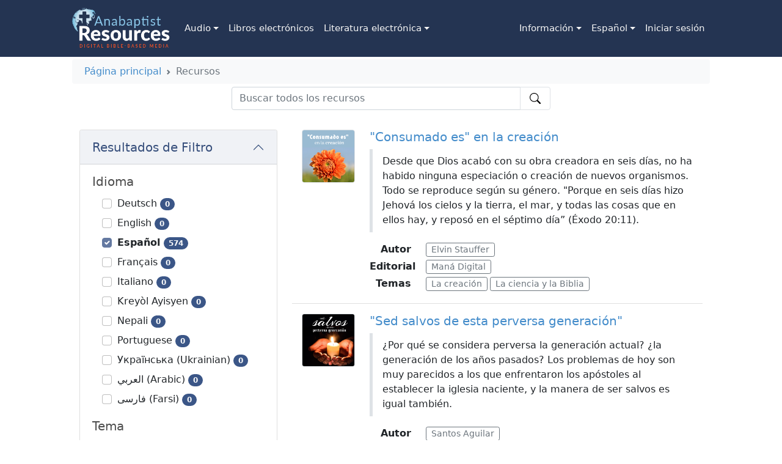

--- FILE ---
content_type: text/html; charset=utf-8
request_url: https://www.anabaptistresources.org/es/resources?topicId=19
body_size: 13249
content:


<!DOCTYPE html>
<html dir="ltr" lang="es">
<head>
    <meta charset="utf-8" />
    <meta name="viewport" content="width=device-width, initial-scale=1.0">
    <title>Resources | Anabaptist Resources</title>
    
    <link rel="alternate" hreflang="ar" href="https://www.anabaptistresources.org/ar/resources?topicId=19" />
<link rel="alternate" hreflang="de" href="https://www.anabaptistresources.org/de/resources?topicId=19" />
<link rel="alternate" hreflang="en" href="https://www.anabaptistresources.org/en/resources?topicId=19" />
<link rel="alternate" hreflang="es" href="https://www.anabaptistresources.org/es/resources?topicId=19" />
<link rel="alternate" hreflang="fa" href="https://www.anabaptistresources.org/fa/resources?topicId=19" />
<link rel="alternate" hreflang="fr" href="https://www.anabaptistresources.org/fr/resources?topicId=19" />
<link rel="alternate" hreflang="ht" href="https://www.anabaptistresources.org/ht/resources?topicId=19" />
<link rel="alternate" hreflang="it" href="https://www.anabaptistresources.org/it/resources?topicId=19" />
<link rel="alternate" hreflang="ne" href="https://www.anabaptistresources.org/ne/resources?topicId=19" />
<link rel="alternate" hreflang="pt" href="https://www.anabaptistresources.org/pt/resources?topicId=19" />
<link rel="alternate" hreflang="uk" href="https://www.anabaptistresources.org/uk/resources?topicId=19" />

    <link href="/bundles/css?v=ZnVOuevTd80rVa6qT_wral6rmUfQZjJnBjIegpONkc41" rel="stylesheet"/>

    <script src="/bundles/modernizr?v=wBEWDufH_8Md-Pbioxomt90vm6tJN2Pyy9u9zHtWsPo1" type="ec195ab97fa869cffcbf9d68-text/javascript"></script>

    
	<!-- Google tag (gtag.js) -->
	<script async src="https://www.googletagmanager.com/gtag/js?id=G-W8YGG4B9KC" type="ec195ab97fa869cffcbf9d68-text/javascript"></script>
	<script type="ec195ab97fa869cffcbf9d68-text/javascript">
		window.dataLayer = window.dataLayer || [];
		function gtag() { dataLayer.push(arguments); }
		gtag('js', new Date());

		gtag('config', 'G-W8YGG4B9KC');
	</script>

    
    
    
    
</head>
<body>
    <nav id="main-navbar" class="navbar navbar-inverse navbar-static-top navbar-expand-lg py-0 mb-0">
        <div class="container px-3 px-lg-5">
            <a class="navbar-brand my-2" href="/es">
                <img src="/Content/Images/logo.227.120.png" alt="" width="160" />
            </a>
            <button class="navbar-toggler text-white fs-1" type="button" data-bs-toggle="collapse" data-bs-target="#navbarContent" aria-controls="navbarContent" aria-expanded="false" aria-label="Toggle navigation">
                <svg class="bi" width="32" height="32" fill="currentColor">
                    <use xlink:href="/Content/icons/bootstrap-icons-1.7.1/bootstrap-icons.svg#list" />
                </svg>
            </button>
            <div class="collapse navbar-collapse align-self-stretch" id="navbarContent">
                <ul class="navbar-nav me-auto mb-2 mb-lg-0 align-self-stretch">
            <li class="nav-item dropdown h-100">
                <a class="nav-link dropdown-toggle h-100 d-flex align-items-center justify-content-center px-2" href="#" id="AudioDropdown" role="button" data-bs-toggle="dropdown" aria-expanded="false">
                    Audio
                </a>
                <ul class="dropdown-menu" aria-labelledby="AudioDropdown">
                        <li>
                            <a class="dropdown-item text-center text-lg-start" href="/es/resources/3/audio/2/audio-books">Libros de audio</a>
                        </li>
                        <li>
                            <a class="dropdown-item text-center text-lg-start" href="/es/resources/3/audio/3/music">M&#250;sica</a>
                        </li>
                        <li>
                            <a class="dropdown-item text-center text-lg-start" href="/es/resources/3/audio/1/sermons">Sermones</a>
                        </li>
                </ul>
            </li>
            <li class="nav-item h-100">
                <a class="nav-link h-100 d-flex align-items-center px-2 justify-content-center" href="/es/resources/2/e-books">Libros electr&#243;nicos</a>
            </li>
            <li class="nav-item dropdown h-100">
                <a class="nav-link dropdown-toggle h-100 d-flex align-items-center justify-content-center px-2" href="#" id="Literatura electr&#243;nicaDropdown" role="button" data-bs-toggle="dropdown" aria-expanded="false">
                    Literatura electr&#243;nica
                </a>
                <ul class="dropdown-menu" aria-labelledby="Literatura electr&#243;nicaDropdown">
                        <li>
                            <a class="dropdown-item text-center text-lg-start" href="/es/resources/1/e-literature/11/bible-studies">Estudios b&#237;blicos</a>
                        </li>
                        <li>
                            <a class="dropdown-item text-center text-lg-start" href="/es/resources/1/e-literature/9/periodicals">Revistas</a>
                        </li>
                        <li>
                            <a class="dropdown-item text-center text-lg-start" href="/es/resources/1/e-literature/10/short-articles">Articulos</a>
                        </li>
                        <li>
                            <a class="dropdown-item text-center text-lg-start" href="/es/resources/1/e-literature/8/study-guides">Gu&#237;as de estudio</a>
                        </li>
                </ul>
            </li>
</ul>

                <div class="flex-grow-1 d-none d-lg-flex"></div>
                <ul class="navbar-nav me-auto mb-2 mb-lg-0 align-self-stretch">
                    <li class="nav-item dropdown h-100">
                        <a class="nav-link dropdown-toggle h-100 d-flex align-items-center justify-content-center px-2" href="#" id="infoDropdown" role="button" data-bs-toggle="dropdown" aria-expanded="false">
                            Informaci&#243;n
                        </a>
                        <ul class="dropdown-menu" aria-labelledby="infoDropdown">
                            <li><a class="dropdown-item text-center text-lg-start" href="/es/home/contact">Contacto</a></li>
                            <li><a class="dropdown-item text-center text-lg-start" href="/es/home/faq">Preguntas frecuentes</a></li>
                            <li><a class="dropdown-item text-center text-lg-start" href="/es/home/ourvision">Nuestra visi&#243;n</a></li>
                            <li><a class="dropdown-item text-center text-lg-start" href="/es/home/contribute">Sea un colaborador</a></li>
                        </ul>
                    </li>
                    

<li class="nav-item dropdown h-100">
    <a class="nav-link dropdown-toggle h-100 d-flex align-items-center justify-content-center px-2" href="#" id="languageDropdown" role="button" data-bs-toggle="dropdown" aria-expanded="false">
        Espa&#241;ol
    </a>
    <ul class="dropdown-menu" aria-labelledby="languageDropdown">
            <li>
                <a href="/ar/resources?topicId=19/" class="dropdown-item text-center text-lg-start">العربي (Arabic)</a>
            </li>
            <li>
                <a href="/de/resources?topicId=19/" class="dropdown-item text-center text-lg-start">Deutsch</a>
            </li>
            <li>
                <a href="/en/resources?topicId=19/" class="dropdown-item text-center text-lg-start">English</a>
            </li>
            <li>
                <a href="/es/resources?topicId=19/" class="dropdown-item text-center text-lg-start">Espa&#241;ol</a>
            </li>
            <li>
                <a href="/fa/resources?topicId=19/" class="dropdown-item text-center text-lg-start">فارسی (Farsi)</a>
            </li>
            <li>
                <a href="/fr/resources?topicId=19/" class="dropdown-item text-center text-lg-start">Fran&#231;ais </a>
            </li>
            <li>
                <a href="/ht/resources?topicId=19/" class="dropdown-item text-center text-lg-start">Krey&#242;l Ayisyen</a>
            </li>
            <li>
                <a href="/it/resources?topicId=19/" class="dropdown-item text-center text-lg-start">Italiano</a>
            </li>
            <li>
                <a href="/ne/resources?topicId=19/" class="dropdown-item text-center text-lg-start">Nepali</a>
            </li>
            <li>
                <a href="/pt/resources?topicId=19/" class="dropdown-item text-center text-lg-start">Portuguese</a>
            </li>
            <li>
                <a href="/uk/resources?topicId=19/" class="dropdown-item text-center text-lg-start">Українська (Ukrainian)</a>
            </li>
    </ul>
</li>

                        <li class="nav-item h-100">
        <a class="px-2 nav-link h-100 d-flex align-items-center justify-content-center" href="/es/account/login" id="loginLink">Iniciar sesi&#243;n</a>
    </li>

                </ul>
            </div>
        </div>
    </nav>
    <div class="container px-lg-5">
            <div class="container" id="breadcrumb-container">
                <div class="row bg-light p-2 my-1 rounded-2">
                    <nav aria-label='breadcrumb' style="--bs-breadcrumb-divider: url(&#34;data:image/svg+xml,%3Csvg xmlns='http://www.w3.org/2000/svg' width='8' height='8'%3E%3Cpath d='M2.5 0L1 1.5 3.5 4 1 6.5 2.5 8l4-4-4-4z' fill='%236c757d'/%3E%3C/svg%3E&#34;);"><ol class="breadcrumb"><li class='breadcrumb-item'><a href="/es">Página principal</a></li><li class='breadcrumb-item active' aria-current='page'>Recursos</li></ol></nav>
                </div>
            </div>
            <div class="container" id="search-container">
                <div class="row">
                    <div class="col"></div>
                    <div class="col-12 col-md-10 col-lg-6 px-0" role="search">
                        <form action="/es/resources" id="searchForm" method="post"><input name="__RequestVerificationToken" type="hidden" value="UN5qqTOvXHi-pg8XUhxjOlprI7C_sr-cdz3u9QVmM_itutXsTHxLoyJrIeohBgcRcXjrpbLWtUuTbe9xaMRfFjXKH9rl_iOvTDWekjwJI-A1" />    <div class="d-flex flex-column">
        <div class="input-group">
            <input type="search" class="form-control" placeholder="Buscar todos los recursos" aria-label="Buscar todos los recursos" aria-describedby="searchButton" value="" name="SearchString" id="SearchString" />
            <button class="btn btn-outline-light bg-white text-black border position-relative px-4" type="submit" id="searchButton">
                <svg class="bi position-absolute translate-middle top-50 start-50" width="18" height="18" fill="currentColor">
                    <use xlink:href="/Content/icons/bootstrap-icons-1.7.1/bootstrap-icons.svg#search" />
                </svg>
            </button>
        </div>

    </div>
</form>
                    </div>
                    <div class="col"></div>
                </div>
            </div>

        


<div class="container my-3">
    <div class="row" id="resources-row">
        <div class="col-12 col-lg-5 col-xl-4 mt-3">
            <div class="accordion" id="filterAccordion">
                <div class="accordion-item">
                    <h2 class="accordion-header" id="filterHeader">
                        <button class="accordion-button fs-5" type="button" data-bs-toggle="collapse" data-bs-target="#filterItem" aria-expanded="true" aria-controls="filterItem">
                            Resultados de Filtro
                        </button>
                    </h2>
                    <div id="filterItem" class="accordion-collapse collapse show" aria-labelledby="filterHeader" data-bs-parent="filterAccordion">
                        <div class="accordion-body">
<form action="/es/resources?topicId=19" method="post"><input name="__RequestVerificationToken" type="hidden" value="ASoPI9cptrbE9HPo4yC_uDpIr9EH1e1_tR4-gsbN5MHn8Cg6L8km-zAYK7IoRdOyqhjhMZtjTmbx12Lu965KL5I7jlX9VUSStxkgjR-44dw1" /><input id="SearchString" name="SearchString" type="hidden" value="" />                                    <h5>Idioma</h5>
                                    <ul class="list-group list-group-flush">
                                            <li class="list-group-item border-0 py-1">
                                                <input id="language24" type="checkbox" name="SelectedLanguages" value="24" onchange="if (!window.__cfRLUnblockHandlers) return false; this.form.submit();" class="form-check-input me-1" data-cf-modified-ec195ab97fa869cffcbf9d68-="" />

                                                <label for="language24" class="">
                                                    Deutsch <span class="badge rounded-pill bg-primary text-light">0</span>
                                                </label>
                                            </li>
                                            <li class="list-group-item border-0 py-1">
                                                <input id="language1" type="checkbox" name="SelectedLanguages" value="1" onchange="if (!window.__cfRLUnblockHandlers) return false; this.form.submit();" class="form-check-input me-1" data-cf-modified-ec195ab97fa869cffcbf9d68-="" />

                                                <label for="language1" class="">
                                                    English <span class="badge rounded-pill bg-primary text-light">0</span>
                                                </label>
                                            </li>
                                            <li class="list-group-item border-0 py-1">
                                                <input id="language2" type="checkbox" name="SelectedLanguages" value="2" onchange="if (!window.__cfRLUnblockHandlers) return false; this.form.submit();" class="form-check-input me-1" checked data-cf-modified-ec195ab97fa869cffcbf9d68-="" />

                                                <label for="language2" class=" bold">
                                                    Espa&#241;ol <span class="badge rounded-pill bg-primary text-light">574</span>
                                                </label>
                                            </li>
                                            <li class="list-group-item border-0 py-1">
                                                <input id="language9" type="checkbox" name="SelectedLanguages" value="9" onchange="if (!window.__cfRLUnblockHandlers) return false; this.form.submit();" class="form-check-input me-1" data-cf-modified-ec195ab97fa869cffcbf9d68-="" />

                                                <label for="language9" class="">
                                                    Fran&#231;ais  <span class="badge rounded-pill bg-primary text-light">0</span>
                                                </label>
                                            </li>
                                            <li class="list-group-item border-0 py-1">
                                                <input id="language8" type="checkbox" name="SelectedLanguages" value="8" onchange="if (!window.__cfRLUnblockHandlers) return false; this.form.submit();" class="form-check-input me-1" data-cf-modified-ec195ab97fa869cffcbf9d68-="" />

                                                <label for="language8" class="">
                                                    Italiano <span class="badge rounded-pill bg-primary text-light">0</span>
                                                </label>
                                            </li>
                                            <li class="list-group-item border-0 py-1">
                                                <input id="language21" type="checkbox" name="SelectedLanguages" value="21" onchange="if (!window.__cfRLUnblockHandlers) return false; this.form.submit();" class="form-check-input me-1" data-cf-modified-ec195ab97fa869cffcbf9d68-="" />

                                                <label for="language21" class="">
                                                    Krey&#242;l Ayisyen <span class="badge rounded-pill bg-primary text-light">0</span>
                                                </label>
                                            </li>
                                            <li class="list-group-item border-0 py-1">
                                                <input id="language22" type="checkbox" name="SelectedLanguages" value="22" onchange="if (!window.__cfRLUnblockHandlers) return false; this.form.submit();" class="form-check-input me-1" data-cf-modified-ec195ab97fa869cffcbf9d68-="" />

                                                <label for="language22" class="">
                                                    Nepali <span class="badge rounded-pill bg-primary text-light">0</span>
                                                </label>
                                            </li>
                                            <li class="list-group-item border-0 py-1">
                                                <input id="language11" type="checkbox" name="SelectedLanguages" value="11" onchange="if (!window.__cfRLUnblockHandlers) return false; this.form.submit();" class="form-check-input me-1" data-cf-modified-ec195ab97fa869cffcbf9d68-="" />

                                                <label for="language11" class="">
                                                    Portuguese <span class="badge rounded-pill bg-primary text-light">0</span>
                                                </label>
                                            </li>
                                            <li class="list-group-item border-0 py-1">
                                                <input id="language25" type="checkbox" name="SelectedLanguages" value="25" onchange="if (!window.__cfRLUnblockHandlers) return false; this.form.submit();" class="form-check-input me-1" data-cf-modified-ec195ab97fa869cffcbf9d68-="" />

                                                <label for="language25" class="">
                                                    Українська (Ukrainian) <span class="badge rounded-pill bg-primary text-light">0</span>
                                                </label>
                                            </li>
                                            <li class="list-group-item border-0 py-1">
                                                <input id="language7" type="checkbox" name="SelectedLanguages" value="7" onchange="if (!window.__cfRLUnblockHandlers) return false; this.form.submit();" class="form-check-input me-1" data-cf-modified-ec195ab97fa869cffcbf9d68-="" />

                                                <label for="language7" class="">
                                                    العربي (Arabic) <span class="badge rounded-pill bg-primary text-light">0</span>
                                                </label>
                                            </li>
                                            <li class="list-group-item border-0 py-1">
                                                <input id="language10" type="checkbox" name="SelectedLanguages" value="10" onchange="if (!window.__cfRLUnblockHandlers) return false; this.form.submit();" class="form-check-input me-1" data-cf-modified-ec195ab97fa869cffcbf9d68-="" />

                                                <label for="language10" class="">
                                                    فارسی (Farsi) <span class="badge rounded-pill bg-primary text-light">0</span>
                                                </label>
                                            </li>
                                    </ul>
                                    <h5 class="mt-3">Tema</h5>
                                    <ul class="list-group list-group-flush">
                                            <li class="list-group-item border-0 py-1">
                                                <input id="topic63" type="checkbox" name="SelectedTopics" value="63" onchange="if (!window.__cfRLUnblockHandlers) return false; this.form.submit();" class="form-check-input me-1" data-cf-modified-ec195ab97fa869cffcbf9d68-="" />

                                                <label for="topic63" class="">
                                                    Dificultades y sufrimiento <span class="badge rounded-pill bg-primary text-light">29</span>
                                                </label>
                                            </li>
                                            <li class="list-group-item border-0 py-1">
                                                <input id="topic66" type="checkbox" name="SelectedTopics" value="66" onchange="if (!window.__cfRLUnblockHandlers) return false; this.form.submit();" class="form-check-input me-1" data-cf-modified-ec195ab97fa869cffcbf9d68-="" />

                                                <label for="topic66" class="">
                                                    Doctrina <span class="badge rounded-pill bg-primary text-light">50</span>
                                                </label>
                                            </li>
                                            <li class="list-group-item border-0 py-1">
                                                <input id="topic37" type="checkbox" name="SelectedTopics" value="37" onchange="if (!window.__cfRLUnblockHandlers) return false; this.form.submit();" class="form-check-input me-1" data-cf-modified-ec195ab97fa869cffcbf9d68-="" />

                                                <label for="topic37" class="">
                                                    El aborto <span class="badge rounded-pill bg-primary text-light">4</span>
                                                </label>
                                            </li>
                                            <li class="list-group-item border-0 py-1">
                                                <input id="topic49" type="checkbox" name="SelectedTopics" value="49" onchange="if (!window.__cfRLUnblockHandlers) return false; this.form.submit();" class="form-check-input me-1" data-cf-modified-ec195ab97fa869cffcbf9d68-="" />

                                                <label for="topic49" class="">
                                                    El amor <span class="badge rounded-pill bg-primary text-light">19</span>
                                                </label>
                                            </li>
                                            <li class="list-group-item border-0 py-1">
                                                <input id="topic25" type="checkbox" name="SelectedTopics" value="25" onchange="if (!window.__cfRLUnblockHandlers) return false; this.form.submit();" class="form-check-input me-1" data-cf-modified-ec195ab97fa869cffcbf9d68-="" />

                                                <label for="topic25" class="">
                                                    El arrepentimiento <span class="badge rounded-pill bg-primary text-light">27</span>
                                                </label>
                                            </li>
                                            <li class="list-group-item border-0 py-1">
                                                <input id="topic3" type="checkbox" name="SelectedTopics" value="3" onchange="if (!window.__cfRLUnblockHandlers) return false; this.form.submit();" class="form-check-input me-1" data-cf-modified-ec195ab97fa869cffcbf9d68-="" />

                                                <label for="topic3" class="">
                                                    El ate&#237;smo <span class="badge rounded-pill bg-primary text-light">6</span>
                                                </label>
                                            </li>
                                            <li class="list-group-item border-0 py-1">
                                                <input id="topic52" type="checkbox" name="SelectedTopics" value="52" onchange="if (!window.__cfRLUnblockHandlers) return false; this.form.submit();" class="form-check-input me-1" data-cf-modified-ec195ab97fa869cffcbf9d68-="" />

                                                <label for="topic52" class="">
                                                    El bautismo <span class="badge rounded-pill bg-primary text-light">2</span>
                                                </label>
                                            </li>
                                            <li class="list-group-item border-0 py-1">
                                                <input id="topic20" type="checkbox" name="SelectedTopics" value="20" onchange="if (!window.__cfRLUnblockHandlers) return false; this.form.submit();" class="form-check-input me-1" data-cf-modified-ec195ab97fa869cffcbf9d68-="" />

                                                <label for="topic20" class="">
                                                    El cielo <span class="badge rounded-pill bg-primary text-light">3</span>
                                                </label>
                                            </li>
                                            <li class="list-group-item border-0 py-1">
                                                <input id="topic60" type="checkbox" name="SelectedTopics" value="60" onchange="if (!window.__cfRLUnblockHandlers) return false; this.form.submit();" class="form-check-input me-1" data-cf-modified-ec195ab97fa869cffcbf9d68-="" />

                                                <label for="topic60" class="">
                                                    El consuelo <span class="badge rounded-pill bg-primary text-light">21</span>
                                                </label>
                                            </li>
                                            <li class="list-group-item border-0 py-1">
                                                <input id="topic23" type="checkbox" name="SelectedTopics" value="23" onchange="if (!window.__cfRLUnblockHandlers) return false; this.form.submit();" class="form-check-input me-1" data-cf-modified-ec195ab97fa869cffcbf9d68-="" />

                                                <label for="topic23" class="">
                                                    El divorcio y las segundas nupcias <span class="badge rounded-pill bg-primary text-light">9</span>
                                                </label>
                                            </li>
                                            <li class="list-group-item border-0 py-1">
                                                <input id="topic48" type="checkbox" name="SelectedTopics" value="48" onchange="if (!window.__cfRLUnblockHandlers) return false; this.form.submit();" class="form-check-input me-1" data-cf-modified-ec195ab97fa869cffcbf9d68-="" />

                                                <label for="topic48" class="">
                                                    El evangelism <span class="badge rounded-pill bg-primary text-light">51</span>
                                                </label>
                                            </li>
                                            <li class="list-group-item border-0 py-1">
                                                <input id="topic54" type="checkbox" name="SelectedTopics" value="54" onchange="if (!window.__cfRLUnblockHandlers) return false; this.form.submit();" class="form-check-input me-1" data-cf-modified-ec195ab97fa869cffcbf9d68-="" />

                                                <label for="topic54" class="">
                                                    El gozo <span class="badge rounded-pill bg-primary text-light">4</span>
                                                </label>
                                            </li>
                                            <li class="list-group-item border-0 py-1">
                                                <input id="topic19" type="checkbox" name="SelectedTopics" value="19" onchange="if (!window.__cfRLUnblockHandlers) return false; this.form.submit();" class="form-check-input me-1" data-cf-modified-ec195ab97fa869cffcbf9d68-="" />

                                                <label for="topic19" class="">
                                                    El hogar cristiano <span class="badge rounded-pill bg-primary text-light">76</span>
                                                </label>
                                            </li>
                                            <li class="list-group-item border-0 py-1">
                                                <input id="topic26" type="checkbox" name="SelectedTopics" value="26" onchange="if (!window.__cfRLUnblockHandlers) return false; this.form.submit();" class="form-check-input me-1" data-cf-modified-ec195ab97fa869cffcbf9d68-="" />

                                                <label for="topic26" class="">
                                                    El infierno <span class="badge rounded-pill bg-primary text-light">4</span>
                                                </label>
                                            </li>
                                            <li class="list-group-item border-0 py-1">
                                                <input id="topic34" type="checkbox" name="SelectedTopics" value="34" onchange="if (!window.__cfRLUnblockHandlers) return false; this.form.submit();" class="form-check-input me-1" data-cf-modified-ec195ab97fa869cffcbf9d68-="" />

                                                <label for="topic34" class="">
                                                    El materialismo <span class="badge rounded-pill bg-primary text-light">16</span>
                                                </label>
                                            </li>
                                            <li class="list-group-item border-0 py-1">
                                                <input id="topic39" type="checkbox" name="SelectedTopics" value="39" onchange="if (!window.__cfRLUnblockHandlers) return false; this.form.submit();" class="form-check-input me-1" data-cf-modified-ec195ab97fa869cffcbf9d68-="" />

                                                <label for="topic39" class="">
                                                    El matrimonio <span class="badge rounded-pill bg-primary text-light">21</span>
                                                </label>
                                            </li>
                                            <li class="list-group-item border-0 py-1">
                                                <input id="topic43" type="checkbox" name="SelectedTopics" value="43" onchange="if (!window.__cfRLUnblockHandlers) return false; this.form.submit();" class="form-check-input me-1" data-cf-modified-ec195ab97fa869cffcbf9d68-="" />

                                                <label for="topic43" class="">
                                                    El ocultismo <span class="badge rounded-pill bg-primary text-light">1</span>
                                                </label>
                                            </li>
                                            <li class="list-group-item border-0 py-1">
                                                <input id="topic5" type="checkbox" name="SelectedTopics" value="5" onchange="if (!window.__cfRLUnblockHandlers) return false; this.form.submit();" class="form-check-input me-1" data-cf-modified-ec195ab97fa869cffcbf9d68-="" />

                                                <label for="topic5" class="">
                                                    El perd&#243;n <span class="badge rounded-pill bg-primary text-light">17</span>
                                                </label>
                                            </li>
                                            <li class="list-group-item border-0 py-1">
                                                <input id="topic65" type="checkbox" name="SelectedTopics" value="65" onchange="if (!window.__cfRLUnblockHandlers) return false; this.form.submit();" class="form-check-input me-1" data-cf-modified-ec195ab97fa869cffcbf9d68-="" />

                                                <label for="topic65" class="">
                                                    El pudor en la forma de vestir <span class="badge rounded-pill bg-primary text-light">1</span>
                                                </label>
                                            </li>
                                            <li class="list-group-item border-0 py-1">
                                                <input id="topic55" type="checkbox" name="SelectedTopics" value="55" onchange="if (!window.__cfRLUnblockHandlers) return false; this.form.submit();" class="form-check-input me-1" data-cf-modified-ec195ab97fa869cffcbf9d68-="" />

                                                <label for="topic55" class="">
                                                    El servicio <span class="badge rounded-pill bg-primary text-light">17</span>
                                                </label>
                                            </li>
                                            <li class="list-group-item border-0 py-1">
                                                <input id="topic38" type="checkbox" name="SelectedTopics" value="38" onchange="if (!window.__cfRLUnblockHandlers) return false; this.form.submit();" class="form-check-input me-1" data-cf-modified-ec195ab97fa869cffcbf9d68-="" />

                                                <label for="topic38" class="">
                                                    El suicidio <span class="badge rounded-pill bg-primary text-light">4</span>
                                                </label>
                                            </li>
                                            <li class="list-group-item border-0 py-1">
                                                <input id="topic15" type="checkbox" name="SelectedTopics" value="15" onchange="if (!window.__cfRLUnblockHandlers) return false; this.form.submit();" class="form-check-input me-1" data-cf-modified-ec195ab97fa869cffcbf9d68-="" />

                                                <label for="topic15" class="">
                                                    El velo de las mujeres <span class="badge rounded-pill bg-primary text-light">3</span>
                                                </label>
                                            </li>
                                            <li class="list-group-item border-0 py-1">
                                                <input id="topic18" type="checkbox" name="SelectedTopics" value="18" onchange="if (!window.__cfRLUnblockHandlers) return false; this.form.submit();" class="form-check-input me-1" data-cf-modified-ec195ab97fa869cffcbf9d68-="" />

                                                <label for="topic18" class="">
                                                    La adoraci&#243;n <span class="badge rounded-pill bg-primary text-light">30</span>
                                                </label>
                                            </li>
                                            <li class="list-group-item border-0 py-1">
                                                <input id="topic56" type="checkbox" name="SelectedTopics" value="56" onchange="if (!window.__cfRLUnblockHandlers) return false; this.form.submit();" class="form-check-input me-1" data-cf-modified-ec195ab97fa869cffcbf9d68-="" />

                                                <label for="topic56" class="">
                                                    La amargura <span class="badge rounded-pill bg-primary text-light">6</span>
                                                </label>
                                            </li>
                                            <li class="list-group-item border-0 py-1">
                                                <input id="topic32" type="checkbox" name="SelectedTopics" value="32" onchange="if (!window.__cfRLUnblockHandlers) return false; this.form.submit();" class="form-check-input me-1" data-cf-modified-ec195ab97fa869cffcbf9d68-="" />

                                                <label for="topic32" class="">
                                                    La apostas&#237;a <span class="badge rounded-pill bg-primary text-light">24</span>
                                                </label>
                                            </li>
                                            <li class="list-group-item border-0 py-1">
                                                <input id="topic12" type="checkbox" name="SelectedTopics" value="12" onchange="if (!window.__cfRLUnblockHandlers) return false; this.form.submit();" class="form-check-input me-1" data-cf-modified-ec195ab97fa869cffcbf9d68-="" />

                                                <label for="topic12" class="">
                                                    La ciencia y la Biblia <span class="badge rounded-pill bg-primary text-light">34</span>
                                                </label>
                                            </li>
                                            <li class="list-group-item border-0 py-1">
                                                <input id="topic59" type="checkbox" name="SelectedTopics" value="59" onchange="if (!window.__cfRLUnblockHandlers) return false; this.form.submit();" class="form-check-input me-1" data-cf-modified-ec195ab97fa869cffcbf9d68-="" />

                                                <label for="topic59" class="">
                                                    La confesi&#243;n de la fe <span class="badge rounded-pill bg-primary text-light">6</span>
                                                </label>
                                            </li>
                                            <li class="list-group-item border-0 py-1">
                                                <input id="topic24" type="checkbox" name="SelectedTopics" value="24" onchange="if (!window.__cfRLUnblockHandlers) return false; this.form.submit();" class="form-check-input me-1" data-cf-modified-ec195ab97fa869cffcbf9d68-="" />

                                                <label for="topic24" class="">
                                                    La creaci&#243;n <span class="badge rounded-pill bg-primary text-light">15</span>
                                                </label>
                                            </li>
                                            <li class="list-group-item border-0 py-1">
                                                <input id="topic51" type="checkbox" name="SelectedTopics" value="51" onchange="if (!window.__cfRLUnblockHandlers) return false; this.form.submit();" class="form-check-input me-1" data-cf-modified-ec195ab97fa869cffcbf9d68-="" />

                                                <label for="topic51" class="">
                                                    La dedicaci&#243;n <span class="badge rounded-pill bg-primary text-light">18</span>
                                                </label>
                                            </li>
                                            <li class="list-group-item border-0 py-1">
                                                <input id="topic58" type="checkbox" name="SelectedTopics" value="58" onchange="if (!window.__cfRLUnblockHandlers) return false; this.form.submit();" class="form-check-input me-1" data-cf-modified-ec195ab97fa869cffcbf9d68-="" />

                                                <label for="topic58" class="">
                                                    La diversi&#243;n <span class="badge rounded-pill bg-primary text-light">7</span>
                                                </label>
                                            </li>
                                            <li class="list-group-item border-0 py-1">
                                                <input id="topic46" type="checkbox" name="SelectedTopics" value="46" onchange="if (!window.__cfRLUnblockHandlers) return false; this.form.submit();" class="form-check-input me-1" data-cf-modified-ec195ab97fa869cffcbf9d68-="" />

                                                <label for="topic46" class="">
                                                    La droga/el abuso de la droga <span class="badge rounded-pill bg-primary text-light">10</span>
                                                </label>
                                            </li>
                                            <li class="list-group-item border-0 py-1">
                                                <input id="topic28" type="checkbox" name="SelectedTopics" value="28" onchange="if (!window.__cfRLUnblockHandlers) return false; this.form.submit();" class="form-check-input me-1" data-cf-modified-ec195ab97fa869cffcbf9d68-="" />

                                                <label for="topic28" class="">
                                                    La educaci&#243;n de los hijos <span class="badge rounded-pill bg-primary text-light">28</span>
                                                </label>
                                            </li>
                                            <li class="list-group-item border-0 py-1">
                                                <input id="topic22" type="checkbox" name="SelectedTopics" value="22" onchange="if (!window.__cfRLUnblockHandlers) return false; this.form.submit();" class="form-check-input me-1" data-cf-modified-ec195ab97fa869cffcbf9d68-="" />

                                                <label for="topic22" class="">
                                                    La fe <span class="badge rounded-pill bg-primary text-light">31</span>
                                                </label>
                                            </li>
                                            <li class="list-group-item border-0 py-1">
                                                <input id="topic21" type="checkbox" name="SelectedTopics" value="21" onchange="if (!window.__cfRLUnblockHandlers) return false; this.form.submit();" class="form-check-input me-1" data-cf-modified-ec195ab97fa869cffcbf9d68-="" />

                                                <label for="topic21" class="">
                                                    La gracia <span class="badge rounded-pill bg-primary text-light">16</span>
                                                </label>
                                            </li>
                                            <li class="list-group-item border-0 py-1">
                                                <input id="topic61" type="checkbox" name="SelectedTopics" value="61" onchange="if (!window.__cfRLUnblockHandlers) return false; this.form.submit();" class="form-check-input me-1" data-cf-modified-ec195ab97fa869cffcbf9d68-="" />

                                                <label for="topic61" class="">
                                                    La historia de la iglesia <span class="badge rounded-pill bg-primary text-light">27</span>
                                                </label>
                                            </li>
                                            <li class="list-group-item border-0 py-1">
                                                <input id="topic42" type="checkbox" name="SelectedTopics" value="42" onchange="if (!window.__cfRLUnblockHandlers) return false; this.form.submit();" class="form-check-input me-1" data-cf-modified-ec195ab97fa869cffcbf9d68-="" />

                                                <label for="topic42" class="">
                                                    La homosexualidad <span class="badge rounded-pill bg-primary text-light">10</span>
                                                </label>
                                            </li>
                                            <li class="list-group-item border-0 py-1">
                                                <input id="topic7" type="checkbox" name="SelectedTopics" value="7" onchange="if (!window.__cfRLUnblockHandlers) return false; this.form.submit();" class="form-check-input me-1" data-cf-modified-ec195ab97fa869cffcbf9d68-="" />

                                                <label for="topic7" class="">
                                                    La humildad <span class="badge rounded-pill bg-primary text-light">11</span>
                                                </label>
                                            </li>
                                            <li class="list-group-item border-0 py-1">
                                                <input id="topic13" type="checkbox" name="SelectedTopics" value="13" onchange="if (!window.__cfRLUnblockHandlers) return false; this.form.submit();" class="form-check-input me-1" data-cf-modified-ec195ab97fa869cffcbf9d68-="" />

                                                <label for="topic13" class="">
                                                    La iglesia <span class="badge rounded-pill bg-primary text-light">78</span>
                                                </label>
                                            </li>
                                            <li class="list-group-item border-0 py-1">
                                                <input id="topic35" type="checkbox" name="SelectedTopics" value="35" onchange="if (!window.__cfRLUnblockHandlers) return false; this.form.submit();" class="form-check-input me-1" data-cf-modified-ec195ab97fa869cffcbf9d68-="" />

                                                <label for="topic35" class="">
                                                    La iglesia y el estado <span class="badge rounded-pill bg-primary text-light">26</span>
                                                </label>
                                            </li>
                                            <li class="list-group-item border-0 py-1">
                                                <input id="topic2" type="checkbox" name="SelectedTopics" value="2" onchange="if (!window.__cfRLUnblockHandlers) return false; this.form.submit();" class="form-check-input me-1" data-cf-modified-ec195ab97fa869cffcbf9d68-="" />

                                                <label for="topic2" class="">
                                                    La ira <span class="badge rounded-pill bg-primary text-light">6</span>
                                                </label>
                                            </li>
                                            <li class="list-group-item border-0 py-1">
                                                <input id="topic41" type="checkbox" name="SelectedTopics" value="41" onchange="if (!window.__cfRLUnblockHandlers) return false; this.form.submit();" class="form-check-input me-1" data-cf-modified-ec195ab97fa869cffcbf9d68-="" />

                                                <label for="topic41" class="">
                                                    La moralidad <span class="badge rounded-pill bg-primary text-light">42</span>
                                                </label>
                                            </li>
                                            <li class="list-group-item border-0 py-1">
                                                <input id="topic36" type="checkbox" name="SelectedTopics" value="36" onchange="if (!window.__cfRLUnblockHandlers) return false; this.form.submit();" class="form-check-input me-1" data-cf-modified-ec195ab97fa869cffcbf9d68-="" />

                                                <label for="topic36" class="">
                                                    La muerte <span class="badge rounded-pill bg-primary text-light">15</span>
                                                </label>
                                            </li>
                                            <li class="list-group-item border-0 py-1">
                                                <input id="topic31" type="checkbox" name="SelectedTopics" value="31" onchange="if (!window.__cfRLUnblockHandlers) return false; this.form.submit();" class="form-check-input me-1" data-cf-modified-ec195ab97fa869cffcbf9d68-="" />

                                                <label for="topic31" class="">
                                                    La m&#250;sica <span class="badge rounded-pill bg-primary text-light">2</span>
                                                </label>
                                            </li>
                                            <li class="list-group-item border-0 py-1">
                                                <input id="topic4" type="checkbox" name="SelectedTopics" value="4" onchange="if (!window.__cfRLUnblockHandlers) return false; this.form.submit();" class="form-check-input me-1" data-cf-modified-ec195ab97fa869cffcbf9d68-="" />

                                                <label for="topic4" class="">
                                                    La navidad <span class="badge rounded-pill bg-primary text-light">7</span>
                                                </label>
                                            </li>
                                            <li class="list-group-item border-0 py-1">
                                                <input id="topic16" type="checkbox" name="SelectedTopics" value="16" onchange="if (!window.__cfRLUnblockHandlers) return false; this.form.submit();" class="form-check-input me-1" data-cf-modified-ec195ab97fa869cffcbf9d68-="" />

                                                <label for="topic16" class="">
                                                    La no resistencia <span class="badge rounded-pill bg-primary text-light">21</span>
                                                </label>
                                            </li>
                                            <li class="list-group-item border-0 py-1">
                                                <input id="topic10" type="checkbox" name="SelectedTopics" value="10" onchange="if (!window.__cfRLUnblockHandlers) return false; this.form.submit();" class="form-check-input me-1" data-cf-modified-ec195ab97fa869cffcbf9d68-="" />

                                                <label for="topic10" class="">
                                                    La oraci&#243;n <span class="badge rounded-pill bg-primary text-light">5</span>
                                                </label>
                                            </li>
                                            <li class="list-group-item border-0 py-1">
                                                <input id="topic47" type="checkbox" name="SelectedTopics" value="47" onchange="if (!window.__cfRLUnblockHandlers) return false; this.form.submit();" class="form-check-input me-1" data-cf-modified-ec195ab97fa869cffcbf9d68-="" />

                                                <label for="topic47" class="">
                                                    La paz <span class="badge rounded-pill bg-primary text-light">11</span>
                                                </label>
                                            </li>
                                            <li class="list-group-item border-0 py-1">
                                                <input id="topic64" type="checkbox" name="SelectedTopics" value="64" onchange="if (!window.__cfRLUnblockHandlers) return false; this.form.submit();" class="form-check-input me-1" data-cf-modified-ec195ab97fa869cffcbf9d68-="" />

                                                <label for="topic64" class="">
                                                    La pol&#237;tica <span class="badge rounded-pill bg-primary text-light">12</span>
                                                </label>
                                            </li>
                                            <li class="list-group-item border-0 py-1">
                                                <input id="topic29" type="checkbox" name="SelectedTopics" value="29" onchange="if (!window.__cfRLUnblockHandlers) return false; this.form.submit();" class="form-check-input me-1" data-cf-modified-ec195ab97fa869cffcbf9d68-="" />

                                                <label for="topic29" class="">
                                                    La profec&#237;a/el fin de los tiempos <span class="badge rounded-pill bg-primary text-light">2</span>
                                                </label>
                                            </li>
                                            <li class="list-group-item border-0 py-1">
                                                <input id="topic11" type="checkbox" name="SelectedTopics" value="11" onchange="if (!window.__cfRLUnblockHandlers) return false; this.form.submit();" class="form-check-input me-1" data-cf-modified-ec195ab97fa869cffcbf9d68-="" />

                                                <label for="topic11" class="">
                                                    La pureza <span class="badge rounded-pill bg-primary text-light">11</span>
                                                </label>
                                            </li>
                                            <li class="list-group-item border-0 py-1">
                                                <input id="topic40" type="checkbox" name="SelectedTopics" value="40" onchange="if (!window.__cfRLUnblockHandlers) return false; this.form.submit();" class="form-check-input me-1" data-cf-modified-ec195ab97fa869cffcbf9d68-="" />

                                                <label for="topic40" class="">
                                                    La redenci&#243;n <span class="badge rounded-pill bg-primary text-light">13</span>
                                                </label>
                                            </li>
                                            <li class="list-group-item border-0 py-1">
                                                <input id="topic6" type="checkbox" name="SelectedTopics" value="6" onchange="if (!window.__cfRLUnblockHandlers) return false; this.form.submit();" class="form-check-input me-1" data-cf-modified-ec195ab97fa869cffcbf9d68-="" />

                                                <label for="topic6" class="">
                                                    La sal&#250;d <span class="badge rounded-pill bg-primary text-light">5</span>
                                                </label>
                                            </li>
                                            <li class="list-group-item border-0 py-1">
                                                <input id="topic17" type="checkbox" name="SelectedTopics" value="17" onchange="if (!window.__cfRLUnblockHandlers) return false; this.form.submit();" class="form-check-input me-1" data-cf-modified-ec195ab97fa869cffcbf9d68-="" />

                                                <label for="topic17" class="">
                                                    La salvaci&#243;n <span class="badge rounded-pill bg-primary text-light">62</span>
                                                </label>
                                            </li>
                                            <li class="list-group-item border-0 py-1">
                                                <input id="topic27" type="checkbox" name="SelectedTopics" value="27" onchange="if (!window.__cfRLUnblockHandlers) return false; this.form.submit();" class="form-check-input me-1" data-cf-modified-ec195ab97fa869cffcbf9d68-="" />

                                                <label for="topic27" class="">
                                                    La santidad <span class="badge rounded-pill bg-primary text-light">38</span>
                                                </label>
                                            </li>
                                            <li class="list-group-item border-0 py-1">
                                                <input id="topic9" type="checkbox" name="SelectedTopics" value="9" onchange="if (!window.__cfRLUnblockHandlers) return false; this.form.submit();" class="form-check-input me-1" data-cf-modified-ec195ab97fa869cffcbf9d68-="" />

                                                <label for="topic9" class="">
                                                    La separaci&#243;n del mundo <span class="badge rounded-pill bg-primary text-light">33</span>
                                                </label>
                                            </li>
                                            <li class="list-group-item border-0 py-1">
                                                <input id="topic57" type="checkbox" name="SelectedTopics" value="57" onchange="if (!window.__cfRLUnblockHandlers) return false; this.form.submit();" class="form-check-input me-1" data-cf-modified-ec195ab97fa869cffcbf9d68-="" />

                                                <label for="topic57" class="">
                                                    La tecnolog&#237;a <span class="badge rounded-pill bg-primary text-light">5</span>
                                                </label>
                                            </li>
                                            <li class="list-group-item border-0 py-1">
                                                <input id="topic50" type="checkbox" name="SelectedTopics" value="50" onchange="if (!window.__cfRLUnblockHandlers) return false; this.form.submit();" class="form-check-input me-1" data-cf-modified-ec195ab97fa869cffcbf9d68-="" />

                                                <label for="topic50" class="">
                                                    La unidad <span class="badge rounded-pill bg-primary text-light">5</span>
                                                </label>
                                            </li>
                                            <li class="list-group-item border-0 py-1">
                                                <input id="topic14" type="checkbox" name="SelectedTopics" value="14" onchange="if (!window.__cfRLUnblockHandlers) return false; this.form.submit();" class="form-check-input me-1" data-cf-modified-ec195ab97fa869cffcbf9d68-="" />

                                                <label for="topic14" class="">
                                                    La verdad <span class="badge rounded-pill bg-primary text-light">24</span>
                                                </label>
                                            </li>
                                            <li class="list-group-item border-0 py-1">
                                                <input id="topic30" type="checkbox" name="SelectedTopics" value="30" onchange="if (!window.__cfRLUnblockHandlers) return false; this.form.submit();" class="form-check-input me-1" data-cf-modified-ec195ab97fa869cffcbf9d68-="" />

                                                <label for="topic30" class="">
                                                    Las finanzas <span class="badge rounded-pill bg-primary text-light">11</span>
                                                </label>
                                            </li>
                                            <li class="list-group-item border-0 py-1">
                                                <input id="topic69" type="checkbox" name="SelectedTopics" value="69" onchange="if (!window.__cfRLUnblockHandlers) return false; this.form.submit();" class="form-check-input me-1" data-cf-modified-ec195ab97fa869cffcbf9d68-="" />

                                                <label for="topic69" class="">
                                                    L&#237;deres de la Iglesia <span class="badge rounded-pill bg-primary text-light">10</span>
                                                </label>
                                            </li>
                                            <li class="list-group-item border-0 py-1">
                                                <input id="topic45" type="checkbox" name="SelectedTopics" value="45" onchange="if (!window.__cfRLUnblockHandlers) return false; this.form.submit();" class="form-check-input me-1" data-cf-modified-ec195ab97fa869cffcbf9d68-="" />

                                                <label for="topic45" class="">
                                                    Los ancianos <span class="badge rounded-pill bg-primary text-light">5</span>
                                                </label>
                                            </li>
                                            <li class="list-group-item border-0 py-1">
                                                <input id="topic44" type="checkbox" name="SelectedTopics" value="44" onchange="if (!window.__cfRLUnblockHandlers) return false; this.form.submit();" class="form-check-input me-1" data-cf-modified-ec195ab97fa869cffcbf9d68-="" />

                                                <label for="topic44" class="">
                                                    Los j&#243;venes <span class="badge rounded-pill bg-primary text-light">21</span>
                                                </label>
                                            </li>
                                            <li class="list-group-item border-0 py-1">
                                                <input id="topic53" type="checkbox" name="SelectedTopics" value="53" onchange="if (!window.__cfRLUnblockHandlers) return false; this.form.submit();" class="form-check-input me-1" data-cf-modified-ec195ab97fa869cffcbf9d68-="" />

                                                <label for="topic53" class="">
                                                    Los pensamientos <span class="badge rounded-pill bg-primary text-light">18</span>
                                                </label>
                                            </li>
                                            <li class="list-group-item border-0 py-1">
                                                <input id="topic67" type="checkbox" name="SelectedTopics" value="67" onchange="if (!window.__cfRLUnblockHandlers) return false; this.form.submit();" class="form-check-input me-1" data-cf-modified-ec195ab97fa869cffcbf9d68-="" />

                                                <label for="topic67" class="">
                                                    Para la mujer <span class="badge rounded-pill bg-primary text-light">14</span>
                                                </label>
                                            </li>
                                            <li class="list-group-item border-0 py-1">
                                                <input id="topic68" type="checkbox" name="SelectedTopics" value="68" onchange="if (!window.__cfRLUnblockHandlers) return false; this.form.submit();" class="form-check-input me-1" data-cf-modified-ec195ab97fa869cffcbf9d68-="" />

                                                <label for="topic68" class="">
                                                    Paternidad <span class="badge rounded-pill bg-primary text-light">10</span>
                                                </label>
                                            </li>
                                            <li class="list-group-item border-0 py-1">
                                                <input id="topic70" type="checkbox" name="SelectedTopics" value="70" onchange="if (!window.__cfRLUnblockHandlers) return false; this.form.submit();" class="form-check-input me-1" data-cf-modified-ec195ab97fa869cffcbf9d68-="" />

                                                <label for="topic70" class="">
                                                    Relaciones <span class="badge rounded-pill bg-primary text-light">4</span>
                                                </label>
                                            </li>
                                            <li class="list-group-item border-0 py-1">
                                                <input id="topic62" type="checkbox" name="SelectedTopics" value="62" onchange="if (!window.__cfRLUnblockHandlers) return false; this.form.submit();" class="form-check-input me-1" data-cf-modified-ec195ab97fa869cffcbf9d68-="" />

                                                <label for="topic62" class="">
                                                    Trinidad <span class="badge rounded-pill bg-primary text-light">22</span>
                                                </label>
                                            </li>
                                    </ul>
                                    <h5 class="mt-3">Autor</h5>
                                    <ul class="list-group list-group-flush">
                                            <li class="list-group-item border-0 py-1">
                                                <input id="author184" type="checkbox" name="SelectedAuthors" value="184" onchange="if (!window.__cfRLUnblockHandlers) return false; this.form.submit();" class="form-check-input me-1" data-cf-modified-ec195ab97fa869cffcbf9d68-="" />

                                                <label for="author184" class="">
                                                    Aaron Lapp <span class="badge rounded-pill bg-primary text-light">1</span>
                                                </label>
                                            </li>
                                            <li class="list-group-item border-0 py-1">
                                                <input id="author210" type="checkbox" name="SelectedAuthors" value="210" onchange="if (!window.__cfRLUnblockHandlers) return false; this.form.submit();" class="form-check-input me-1" data-cf-modified-ec195ab97fa869cffcbf9d68-="" />

                                                <label for="author210" class="">
                                                    Aaron M. Shank <span class="badge rounded-pill bg-primary text-light">1</span>
                                                </label>
                                            </li>
                                            <li class="list-group-item border-0 py-1">
                                                <input id="author347" type="checkbox" name="SelectedAuthors" value="347" onchange="if (!window.__cfRLUnblockHandlers) return false; this.form.submit();" class="form-check-input me-1" data-cf-modified-ec195ab97fa869cffcbf9d68-="" />

                                                <label for="author347" class="">
                                                    Amy Hershberger <span class="badge rounded-pill bg-primary text-light">1</span>
                                                </label>
                                            </li>
                                            <li class="list-group-item border-0 py-1">
                                                <input id="author343" type="checkbox" name="SelectedAuthors" value="343" onchange="if (!window.__cfRLUnblockHandlers) return false; this.form.submit();" class="form-check-input me-1" data-cf-modified-ec195ab97fa869cffcbf9d68-="" />

                                                <label for="author343" class="">
                                                    Andrew V. Ste. Marie <span class="badge rounded-pill bg-primary text-light">2</span>
                                                </label>
                                            </li>
                                            <li class="list-group-item border-0 py-1">
                                                <input id="author132" type="checkbox" name="SelectedAuthors" value="132" onchange="if (!window.__cfRLUnblockHandlers) return false; this.form.submit();" class="form-check-input me-1" data-cf-modified-ec195ab97fa869cffcbf9d68-="" />

                                                <label for="author132" class="">
                                                    Anita Yoder <span class="badge rounded-pill bg-primary text-light">1</span>
                                                </label>
                                            </li>
                                            <li class="list-group-item border-0 py-1">
                                                <input id="author239" type="checkbox" name="SelectedAuthors" value="239" onchange="if (!window.__cfRLUnblockHandlers) return false; this.form.submit();" class="form-check-input me-1" data-cf-modified-ec195ab97fa869cffcbf9d68-="" />

                                                <label for="author239" class="">
                                                    Antonio Valverde <span class="badge rounded-pill bg-primary text-light">1</span>
                                                </label>
                                            </li>
                                            <li class="list-group-item border-0 py-1">
                                                <input id="author247" type="checkbox" name="SelectedAuthors" value="247" onchange="if (!window.__cfRLUnblockHandlers) return false; this.form.submit();" class="form-check-input me-1" data-cf-modified-ec195ab97fa869cffcbf9d68-="" />

                                                <label for="author247" class="">
                                                    Arturo Nisly <span class="badge rounded-pill bg-primary text-light">5</span>
                                                </label>
                                            </li>
                                            <li class="list-group-item border-0 py-1">
                                                <input id="author42" type="checkbox" name="SelectedAuthors" value="42" onchange="if (!window.__cfRLUnblockHandlers) return false; this.form.submit();" class="form-check-input me-1" data-cf-modified-ec195ab97fa869cffcbf9d68-="" />

                                                <label for="author42" class="">
                                                    Arvin Martin <span class="badge rounded-pill bg-primary text-light">1</span>
                                                </label>
                                            </li>
                                            <li class="list-group-item border-0 py-1">
                                                <input id="author246" type="checkbox" name="SelectedAuthors" value="246" onchange="if (!window.__cfRLUnblockHandlers) return false; this.form.submit();" class="form-check-input me-1" data-cf-modified-ec195ab97fa869cffcbf9d68-="" />

                                                <label for="author246" class="">
                                                    Brian Yoder <span class="badge rounded-pill bg-primary text-light">1</span>
                                                </label>
                                            </li>
                                            <li class="list-group-item border-0 py-1">
                                                <input id="author353" type="checkbox" name="SelectedAuthors" value="353" onchange="if (!window.__cfRLUnblockHandlers) return false; this.form.submit();" class="form-check-input me-1" data-cf-modified-ec195ab97fa869cffcbf9d68-="" />

                                                <label for="author353" class="">
                                                    Byron de la Rosa <span class="badge rounded-pill bg-primary text-light">1</span>
                                                </label>
                                            </li>
                                            <li class="list-group-item border-0 py-1">
                                                <input id="author254" type="checkbox" name="SelectedAuthors" value="254" onchange="if (!window.__cfRLUnblockHandlers) return false; this.form.submit();" class="form-check-input me-1" data-cf-modified-ec195ab97fa869cffcbf9d68-="" />

                                                <label for="author254" class="">
                                                    Chente Mej&#237;a <span class="badge rounded-pill bg-primary text-light">4</span>
                                                </label>
                                            </li>
                                            <li class="list-group-item border-0 py-1">
                                                <input id="author169" type="checkbox" name="SelectedAuthors" value="169" onchange="if (!window.__cfRLUnblockHandlers) return false; this.form.submit();" class="form-check-input me-1" data-cf-modified-ec195ab97fa869cffcbf9d68-="" />

                                                <label for="author169" class="">
                                                    Clarence Y. Fretz <span class="badge rounded-pill bg-primary text-light">1</span>
                                                </label>
                                            </li>
                                            <li class="list-group-item border-0 py-1">
                                                <input id="author230" type="checkbox" name="SelectedAuthors" value="230" onchange="if (!window.__cfRLUnblockHandlers) return false; this.form.submit();" class="form-check-input me-1" data-cf-modified-ec195ab97fa869cffcbf9d68-="" />

                                                <label for="author230" class="">
                                                    Clifford Fox <span class="badge rounded-pill bg-primary text-light">1</span>
                                                </label>
                                            </li>
                                            <li class="list-group-item border-0 py-1">
                                                <input id="author217" type="checkbox" name="SelectedAuthors" value="217" onchange="if (!window.__cfRLUnblockHandlers) return false; this.form.submit();" class="form-check-input me-1" data-cf-modified-ec195ab97fa869cffcbf9d68-="" />

                                                <label for="author217" class="">
                                                    Coro Monte Sion <span class="badge rounded-pill bg-primary text-light">18</span>
                                                </label>
                                            </li>
                                            <li class="list-group-item border-0 py-1">
                                                <input id="author390" type="checkbox" name="SelectedAuthors" value="390" onchange="if (!window.__cfRLUnblockHandlers) return false; this.form.submit();" class="form-check-input me-1" data-cf-modified-ec195ab97fa869cffcbf9d68-="" />

                                                <label for="author390" class="">
                                                    Coro Waslala <span class="badge rounded-pill bg-primary text-light">6</span>
                                                </label>
                                            </li>
                                            <li class="list-group-item border-0 py-1">
                                                <input id="author13" type="checkbox" name="SelectedAuthors" value="13" onchange="if (!window.__cfRLUnblockHandlers) return false; this.form.submit();" class="form-check-input me-1" data-cf-modified-ec195ab97fa869cffcbf9d68-="" />

                                                <label for="author13" class="">
                                                    Dallas Witmer <span class="badge rounded-pill bg-primary text-light">11</span>
                                                </label>
                                            </li>
                                            <li class="list-group-item border-0 py-1">
                                                <input id="author103" type="checkbox" name="SelectedAuthors" value="103" onchange="if (!window.__cfRLUnblockHandlers) return false; this.form.submit();" class="form-check-input me-1" data-cf-modified-ec195ab97fa869cffcbf9d68-="" />

                                                <label for="author103" class="">
                                                    Daniel Huber <span class="badge rounded-pill bg-primary text-light">1</span>
                                                </label>
                                            </li>
                                            <li class="list-group-item border-0 py-1">
                                                <input id="author372" type="checkbox" name="SelectedAuthors" value="372" onchange="if (!window.__cfRLUnblockHandlers) return false; this.form.submit();" class="form-check-input me-1" data-cf-modified-ec195ab97fa869cffcbf9d68-="" />

                                                <label for="author372" class="">
                                                    Daniel Lapp <span class="badge rounded-pill bg-primary text-light">2</span>
                                                </label>
                                            </li>
                                            <li class="list-group-item border-0 py-1">
                                                <input id="author207" type="checkbox" name="SelectedAuthors" value="207" onchange="if (!window.__cfRLUnblockHandlers) return false; this.form.submit();" class="form-check-input me-1" data-cf-modified-ec195ab97fa869cffcbf9d68-="" />

                                                <label for="author207" class="">
                                                    David Bercot <span class="badge rounded-pill bg-primary text-light">10</span>
                                                </label>
                                            </li>
                                            <li class="list-group-item border-0 py-1">
                                                <input id="author342" type="checkbox" name="SelectedAuthors" value="342" onchange="if (!window.__cfRLUnblockHandlers) return false; this.form.submit();" class="form-check-input me-1" data-cf-modified-ec195ab97fa869cffcbf9d68-="" />

                                                <label for="author342" class="">
                                                    David Friesen <span class="badge rounded-pill bg-primary text-light">1</span>
                                                </label>
                                            </li>
                                            <li class="list-group-item border-0 py-1">
                                                <input id="author374" type="checkbox" name="SelectedAuthors" value="374" onchange="if (!window.__cfRLUnblockHandlers) return false; this.form.submit();" class="form-check-input me-1" data-cf-modified-ec195ab97fa869cffcbf9d68-="" />

                                                <label for="author374" class="">
                                                    David Hertzler <span class="badge rounded-pill bg-primary text-light">1</span>
                                                </label>
                                            </li>
                                            <li class="list-group-item border-0 py-1">
                                                <input id="author118" type="checkbox" name="SelectedAuthors" value="118" onchange="if (!window.__cfRLUnblockHandlers) return false; this.form.submit();" class="form-check-input me-1" data-cf-modified-ec195ab97fa869cffcbf9d68-="" />

                                                <label for="author118" class="">
                                                    David L. Martin <span class="badge rounded-pill bg-primary text-light">2</span>
                                                </label>
                                            </li>
                                            <li class="list-group-item border-0 py-1">
                                                <input id="author32" type="checkbox" name="SelectedAuthors" value="32" onchange="if (!window.__cfRLUnblockHandlers) return false; this.form.submit();" class="form-check-input me-1" data-cf-modified-ec195ab97fa869cffcbf9d68-="" />

                                                <label for="author32" class="">
                                                    Dean Taylor <span class="badge rounded-pill bg-primary text-light">2</span>
                                                </label>
                                            </li>
                                            <li class="list-group-item border-0 py-1">
                                                <input id="author237" type="checkbox" name="SelectedAuthors" value="237" onchange="if (!window.__cfRLUnblockHandlers) return false; this.form.submit();" class="form-check-input me-1" data-cf-modified-ec195ab97fa869cffcbf9d68-="" />

                                                <label for="author237" class="">
                                                    Delmar Martin <span class="badge rounded-pill bg-primary text-light">1</span>
                                                </label>
                                            </li>
                                            <li class="list-group-item border-0 py-1">
                                                <input id="author349" type="checkbox" name="SelectedAuthors" value="349" onchange="if (!window.__cfRLUnblockHandlers) return false; this.form.submit();" class="form-check-input me-1" data-cf-modified-ec195ab97fa869cffcbf9d68-="" />

                                                <label for="author349" class="">
                                                    Denton Ford <span class="badge rounded-pill bg-primary text-light">7</span>
                                                </label>
                                            </li>
                                            <li class="list-group-item border-0 py-1">
                                                <input id="author205" type="checkbox" name="SelectedAuthors" value="205" onchange="if (!window.__cfRLUnblockHandlers) return false; this.form.submit();" class="form-check-input me-1" data-cf-modified-ec195ab97fa869cffcbf9d68-="" />

                                                <label for="author205" class="">
                                                    Dr. Gary Staats <span class="badge rounded-pill bg-primary text-light">1</span>
                                                </label>
                                            </li>
                                            <li class="list-group-item border-0 py-1">
                                                <input id="author294" type="checkbox" name="SelectedAuthors" value="294" onchange="if (!window.__cfRLUnblockHandlers) return false; this.form.submit();" class="form-check-input me-1" data-cf-modified-ec195ab97fa869cffcbf9d68-="" />

                                                <label for="author294" class="">
                                                    Duane Eby <span class="badge rounded-pill bg-primary text-light">2</span>
                                                </label>
                                            </li>
                                            <li class="list-group-item border-0 py-1">
                                                <input id="author234" type="checkbox" name="SelectedAuthors" value="234" onchange="if (!window.__cfRLUnblockHandlers) return false; this.form.submit();" class="form-check-input me-1" data-cf-modified-ec195ab97fa869cffcbf9d68-="" />

                                                <label for="author234" class="">
                                                    Duane Nisly <span class="badge rounded-pill bg-primary text-light">18</span>
                                                </label>
                                            </li>
                                            <li class="list-group-item border-0 py-1">
                                                <input id="author172" type="checkbox" name="SelectedAuthors" value="172" onchange="if (!window.__cfRLUnblockHandlers) return false; this.form.submit();" class="form-check-input me-1" data-cf-modified-ec195ab97fa869cffcbf9d68-="" />

                                                <label for="author172" class="">
                                                    E. E. Shelhamer <span class="badge rounded-pill bg-primary text-light">1</span>
                                                </label>
                                            </li>
                                            <li class="list-group-item border-0 py-1">
                                                <input id="author208" type="checkbox" name="SelectedAuthors" value="208" onchange="if (!window.__cfRLUnblockHandlers) return false; this.form.submit();" class="form-check-input me-1" data-cf-modified-ec195ab97fa869cffcbf9d68-="" />

                                                <label for="author208" class="">
                                                    Edmund Harmer Broadbent <span class="badge rounded-pill bg-primary text-light">1</span>
                                                </label>
                                            </li>
                                            <li class="list-group-item border-0 py-1">
                                                <input id="author232" type="checkbox" name="SelectedAuthors" value="232" onchange="if (!window.__cfRLUnblockHandlers) return false; this.form.submit();" class="form-check-input me-1" data-cf-modified-ec195ab97fa869cffcbf9d68-="" />

                                                <label for="author232" class="">
                                                    Edwin Eby <span class="badge rounded-pill bg-primary text-light">2</span>
                                                </label>
                                            </li>
                                            <li class="list-group-item border-0 py-1">
                                                <input id="author350" type="checkbox" name="SelectedAuthors" value="350" onchange="if (!window.__cfRLUnblockHandlers) return false; this.form.submit();" class="form-check-input me-1" data-cf-modified-ec195ab97fa869cffcbf9d68-="" />

                                                <label for="author350" class="">
                                                    Elvin Stauffer <span class="badge rounded-pill bg-primary text-light">12</span>
                                                </label>
                                            </li>
                                            <li class="list-group-item border-0 py-1">
                                                <input id="author370" type="checkbox" name="SelectedAuthors" value="370" onchange="if (!window.__cfRLUnblockHandlers) return false; this.form.submit();" class="form-check-input me-1" data-cf-modified-ec195ab97fa869cffcbf9d68-="" />

                                                <label for="author370" class="">
                                                    Ernest Eby <span class="badge rounded-pill bg-primary text-light">1</span>
                                                </label>
                                            </li>
                                            <li class="list-group-item border-0 py-1">
                                                <input id="author126" type="checkbox" name="SelectedAuthors" value="126" onchange="if (!window.__cfRLUnblockHandlers) return false; this.form.submit();" class="form-check-input me-1" data-cf-modified-ec195ab97fa869cffcbf9d68-="" />

                                                <label for="author126" class="">
                                                    Ernest Martin <span class="badge rounded-pill bg-primary text-light">4</span>
                                                </label>
                                            </li>
                                            <li class="list-group-item border-0 py-1">
                                                <input id="author128" type="checkbox" name="SelectedAuthors" value="128" onchange="if (!window.__cfRLUnblockHandlers) return false; this.form.submit();" class="form-check-input me-1" data-cf-modified-ec195ab97fa869cffcbf9d68-="" />

                                                <label for="author128" class="">
                                                    Ernest Strubhar <span class="badge rounded-pill bg-primary text-light">2</span>
                                                </label>
                                            </li>
                                            <li class="list-group-item border-0 py-1">
                                                <input id="author215" type="checkbox" name="SelectedAuthors" value="215" onchange="if (!window.__cfRLUnblockHandlers) return false; this.form.submit();" class="form-check-input me-1" data-cf-modified-ec195ab97fa869cffcbf9d68-="" />

                                                <label for="author215" class="">
                                                    Ernesto Glick <span class="badge rounded-pill bg-primary text-light">4</span>
                                                </label>
                                            </li>
                                            <li class="list-group-item border-0 py-1">
                                                <input id="author233" type="checkbox" name="SelectedAuthors" value="233" onchange="if (!window.__cfRLUnblockHandlers) return false; this.form.submit();" class="form-check-input me-1" data-cf-modified-ec195ab97fa869cffcbf9d68-="" />

                                                <label for="author233" class="">
                                                    Eugenio Heisey <span class="badge rounded-pill bg-primary text-light">6</span>
                                                </label>
                                            </li>
                                            <li class="list-group-item border-0 py-1">
                                                <input id="author231" type="checkbox" name="SelectedAuthors" value="231" onchange="if (!window.__cfRLUnblockHandlers) return false; this.form.submit();" class="form-check-input me-1" data-cf-modified-ec195ab97fa869cffcbf9d68-="" />

                                                <label for="author231" class="">
                                                    Felipe Yoder <span class="badge rounded-pill bg-primary text-light">10</span>
                                                </label>
                                            </li>
                                            <li class="list-group-item border-0 py-1">
                                                <input id="author379" type="checkbox" name="SelectedAuthors" value="379" onchange="if (!window.__cfRLUnblockHandlers) return false; this.form.submit();" class="form-check-input me-1" data-cf-modified-ec195ab97fa869cffcbf9d68-="" />

                                                <label for="author379" class="">
                                                    Floyd Stoltzfus <span class="badge rounded-pill bg-primary text-light">1</span>
                                                </label>
                                            </li>
                                            <li class="list-group-item border-0 py-1">
                                                <input id="author8" type="checkbox" name="SelectedAuthors" value="8" onchange="if (!window.__cfRLUnblockHandlers) return false; this.form.submit();" class="form-check-input me-1" data-cf-modified-ec195ab97fa869cffcbf9d68-="" />

                                                <label for="author8" class="">
                                                    Frank Reed <span class="badge rounded-pill bg-primary text-light">1</span>
                                                </label>
                                            </li>
                                            <li class="list-group-item border-0 py-1">
                                                <input id="author40" type="checkbox" name="SelectedAuthors" value="40" onchange="if (!window.__cfRLUnblockHandlers) return false; this.form.submit();" class="form-check-input me-1" data-cf-modified-ec195ab97fa869cffcbf9d68-="" />

                                                <label for="author40" class="">
                                                    Gary Miller <span class="badge rounded-pill bg-primary text-light">7</span>
                                                </label>
                                            </li>
                                            <li class="list-group-item border-0 py-1">
                                                <input id="author45" type="checkbox" name="SelectedAuthors" value="45" onchange="if (!window.__cfRLUnblockHandlers) return false; this.form.submit();" class="form-check-input me-1" data-cf-modified-ec195ab97fa869cffcbf9d68-="" />

                                                <label for="author45" class="">
                                                    Harold S. Martin <span class="badge rounded-pill bg-primary text-light">1</span>
                                                </label>
                                            </li>
                                            <li class="list-group-item border-0 py-1">
                                                <input id="author257" type="checkbox" name="SelectedAuthors" value="257" onchange="if (!window.__cfRLUnblockHandlers) return false; this.form.submit();" class="form-check-input me-1" data-cf-modified-ec195ab97fa869cffcbf9d68-="" />

                                                <label for="author257" class="">
                                                    Harvey Mast <span class="badge rounded-pill bg-primary text-light">1</span>
                                                </label>
                                            </li>
                                            <li class="list-group-item border-0 py-1">
                                                <input id="author134" type="checkbox" name="SelectedAuthors" value="134" onchange="if (!window.__cfRLUnblockHandlers) return false; this.form.submit();" class="form-check-input me-1" data-cf-modified-ec195ab97fa869cffcbf9d68-="" />

                                                <label for="author134" class="">
                                                    Henry Ramos <span class="badge rounded-pill bg-primary text-light">2</span>
                                                </label>
                                            </li>
                                            <li class="list-group-item border-0 py-1">
                                                <input id="author48" type="checkbox" name="SelectedAuthors" value="48" onchange="if (!window.__cfRLUnblockHandlers) return false; this.form.submit();" class="form-check-input me-1" data-cf-modified-ec195ab97fa869cffcbf9d68-="" />

                                                <label for="author48" class="">
                                                    Iglesia Cristiana de Pedernales <span class="badge rounded-pill bg-primary text-light">19</span>
                                                </label>
                                            </li>
                                            <li class="list-group-item border-0 py-1">
                                                <input id="author313" type="checkbox" name="SelectedAuthors" value="313" onchange="if (!window.__cfRLUnblockHandlers) return false; this.form.submit();" class="form-check-input me-1" data-cf-modified-ec195ab97fa869cffcbf9d68-="" />

                                                <label for="author313" class="">
                                                    Ivan Miller <span class="badge rounded-pill bg-primary text-light">1</span>
                                                </label>
                                            </li>
                                            <li class="list-group-item border-0 py-1">
                                                <input id="author33" type="checkbox" name="SelectedAuthors" value="33" onchange="if (!window.__cfRLUnblockHandlers) return false; this.form.submit();" class="form-check-input me-1" data-cf-modified-ec195ab97fa869cffcbf9d68-="" />

                                                <label for="author33" class="">
                                                    J. L. Stauffer <span class="badge rounded-pill bg-primary text-light">1</span>
                                                </label>
                                            </li>
                                            <li class="list-group-item border-0 py-1">
                                                <input id="author193" type="checkbox" name="SelectedAuthors" value="193" onchange="if (!window.__cfRLUnblockHandlers) return false; this.form.submit();" class="form-check-input me-1" data-cf-modified-ec195ab97fa869cffcbf9d68-="" />

                                                <label for="author193" class="">
                                                    J. Luke Martin <span class="badge rounded-pill bg-primary text-light">1</span>
                                                </label>
                                            </li>
                                            <li class="list-group-item border-0 py-1">
                                                <input id="author238" type="checkbox" name="SelectedAuthors" value="238" onchange="if (!window.__cfRLUnblockHandlers) return false; this.form.submit();" class="form-check-input me-1" data-cf-modified-ec195ab97fa869cffcbf9d68-="" />

                                                <label for="author238" class="">
                                                    Jacinto Yoder <span class="badge rounded-pill bg-primary text-light">7</span>
                                                </label>
                                            </li>
                                            <li class="list-group-item border-0 py-1">
                                                <input id="author145" type="checkbox" name="SelectedAuthors" value="145" onchange="if (!window.__cfRLUnblockHandlers) return false; this.form.submit();" class="form-check-input me-1" data-cf-modified-ec195ab97fa869cffcbf9d68-="" />

                                                <label for="author145" class="">
                                                    James Landis <span class="badge rounded-pill bg-primary text-light">1</span>
                                                </label>
                                            </li>
                                            <li class="list-group-item border-0 py-1">
                                                <input id="author123" type="checkbox" name="SelectedAuthors" value="123" onchange="if (!window.__cfRLUnblockHandlers) return false; this.form.submit();" class="form-check-input me-1" data-cf-modified-ec195ab97fa869cffcbf9d68-="" />

                                                <label for="author123" class="">
                                                    James Troyer <span class="badge rounded-pill bg-primary text-light">2</span>
                                                </label>
                                            </li>
                                            <li class="list-group-item border-0 py-1">
                                                <input id="author213" type="checkbox" name="SelectedAuthors" value="213" onchange="if (!window.__cfRLUnblockHandlers) return false; this.form.submit();" class="form-check-input me-1" data-cf-modified-ec195ab97fa869cffcbf9d68-="" />

                                                <label for="author213" class="">
                                                    James Wadel <span class="badge rounded-pill bg-primary text-light">1</span>
                                                </label>
                                            </li>
                                            <li class="list-group-item border-0 py-1">
                                                <input id="author252" type="checkbox" name="SelectedAuthors" value="252" onchange="if (!window.__cfRLUnblockHandlers) return false; this.form.submit();" class="form-check-input me-1" data-cf-modified-ec195ab97fa869cffcbf9d68-="" />

                                                <label for="author252" class="">
                                                    Jim Martin <span class="badge rounded-pill bg-primary text-light">1</span>
                                                </label>
                                            </li>
                                            <li class="list-group-item border-0 py-1">
                                                <input id="author251" type="checkbox" name="SelectedAuthors" value="251" onchange="if (!window.__cfRLUnblockHandlers) return false; this.form.submit();" class="form-check-input me-1" data-cf-modified-ec195ab97fa869cffcbf9d68-="" />

                                                <label for="author251" class="">
                                                    Jimmy Ram&#237;rez <span class="badge rounded-pill bg-primary text-light">3</span>
                                                </label>
                                            </li>
                                            <li class="list-group-item border-0 py-1">
                                                <input id="author165" type="checkbox" name="SelectedAuthors" value="165" onchange="if (!window.__cfRLUnblockHandlers) return false; this.form.submit();" class="form-check-input me-1" data-cf-modified-ec195ab97fa869cffcbf9d68-="" />

                                                <label for="author165" class="">
                                                    John Coblentz <span class="badge rounded-pill bg-primary text-light">2</span>
                                                </label>
                                            </li>
                                            <li class="list-group-item border-0 py-1">
                                                <input id="author253" type="checkbox" name="SelectedAuthors" value="253" onchange="if (!window.__cfRLUnblockHandlers) return false; this.form.submit();" class="form-check-input me-1" data-cf-modified-ec195ab97fa869cffcbf9d68-="" />

                                                <label for="author253" class="">
                                                    Jos&#233; Ad&#225;n Garc&#237;a <span class="badge rounded-pill bg-primary text-light">2</span>
                                                </label>
                                            </li>
                                            <li class="list-group-item border-0 py-1">
                                                <input id="author284" type="checkbox" name="SelectedAuthors" value="284" onchange="if (!window.__cfRLUnblockHandlers) return false; this.form.submit();" class="form-check-input me-1" data-cf-modified-ec195ab97fa869cffcbf9d68-="" />

                                                <label for="author284" class="">
                                                    Jos&#233; Espinoza <span class="badge rounded-pill bg-primary text-light">3</span>
                                                </label>
                                            </li>
                                            <li class="list-group-item border-0 py-1">
                                                <input id="author236" type="checkbox" name="SelectedAuthors" value="236" onchange="if (!window.__cfRLUnblockHandlers) return false; this.form.submit();" class="form-check-input me-1" data-cf-modified-ec195ab97fa869cffcbf9d68-="" />

                                                <label for="author236" class="">
                                                    Jos&#233; Miller <span class="badge rounded-pill bg-primary text-light">3</span>
                                                </label>
                                            </li>
                                            <li class="list-group-item border-0 py-1">
                                                <input id="author228" type="checkbox" name="SelectedAuthors" value="228" onchange="if (!window.__cfRLUnblockHandlers) return false; this.form.submit();" class="form-check-input me-1" data-cf-modified-ec195ab97fa869cffcbf9d68-="" />

                                                <label for="author228" class="">
                                                    Joseph Miller <span class="badge rounded-pill bg-primary text-light">2</span>
                                                </label>
                                            </li>
                                            <li class="list-group-item border-0 py-1">
                                                <input id="author39" type="checkbox" name="SelectedAuthors" value="39" onchange="if (!window.__cfRLUnblockHandlers) return false; this.form.submit();" class="form-check-input me-1" data-cf-modified-ec195ab97fa869cffcbf9d68-="" />

                                                <label for="author39" class="">
                                                    Joseph Stoll <span class="badge rounded-pill bg-primary text-light">1</span>
                                                </label>
                                            </li>
                                            <li class="list-group-item border-0 py-1">
                                                <input id="author260" type="checkbox" name="SelectedAuthors" value="260" onchange="if (!window.__cfRLUnblockHandlers) return false; this.form.submit();" class="form-check-input me-1" data-cf-modified-ec195ab97fa869cffcbf9d68-="" />

                                                <label for="author260" class="">
                                                    J&#243;venes de Quebrad&#243;n  <span class="badge rounded-pill bg-primary text-light">12</span>
                                                </label>
                                            </li>
                                            <li class="list-group-item border-0 py-1">
                                                <input id="author392" type="checkbox" name="SelectedAuthors" value="392" onchange="if (!window.__cfRLUnblockHandlers) return false; this.form.submit();" class="form-check-input me-1" data-cf-modified-ec195ab97fa869cffcbf9d68-="" />

                                                <label for="author392" class="">
                                                    Juan Mast <span class="badge rounded-pill bg-primary text-light">1</span>
                                                </label>
                                            </li>
                                            <li class="list-group-item border-0 py-1">
                                                <input id="author391" type="checkbox" name="SelectedAuthors" value="391" onchange="if (!window.__cfRLUnblockHandlers) return false; this.form.submit();" class="form-check-input me-1" data-cf-modified-ec195ab97fa869cffcbf9d68-="" />

                                                <label for="author391" class="">
                                                    Katrina Hoover Lee <span class="badge rounded-pill bg-primary text-light">1</span>
                                                </label>
                                            </li>
                                            <li class="list-group-item border-0 py-1">
                                                <input id="author229" type="checkbox" name="SelectedAuthors" value="229" onchange="if (!window.__cfRLUnblockHandlers) return false; this.form.submit();" class="form-check-input me-1" data-cf-modified-ec195ab97fa869cffcbf9d68-="" />

                                                <label for="author229" class="">
                                                    Keiner Barrantes <span class="badge rounded-pill bg-primary text-light">1</span>
                                                </label>
                                            </li>
                                            <li class="list-group-item border-0 py-1">
                                                <input id="author24" type="checkbox" name="SelectedAuthors" value="24" onchange="if (!window.__cfRLUnblockHandlers) return false; this.form.submit();" class="form-check-input me-1" data-cf-modified-ec195ab97fa869cffcbf9d68-="" />

                                                <label for="author24" class="">
                                                    Keith Crider <span class="badge rounded-pill bg-primary text-light">1</span>
                                                </label>
                                            </li>
                                            <li class="list-group-item border-0 py-1">
                                                <input id="author283" type="checkbox" name="SelectedAuthors" value="283" onchange="if (!window.__cfRLUnblockHandlers) return false; this.form.submit();" class="form-check-input me-1" data-cf-modified-ec195ab97fa869cffcbf9d68-="" />

                                                <label for="author283" class="">
                                                    Leland Seibel <span class="badge rounded-pill bg-primary text-light">1</span>
                                                </label>
                                            </li>
                                            <li class="list-group-item border-0 py-1">
                                                <input id="author38" type="checkbox" name="SelectedAuthors" value="38" onchange="if (!window.__cfRLUnblockHandlers) return false; this.form.submit();" class="form-check-input me-1" data-cf-modified-ec195ab97fa869cffcbf9d68-="" />

                                                <label for="author38" class="">
                                                    Lester Bauman <span class="badge rounded-pill bg-primary text-light">2</span>
                                                </label>
                                            </li>
                                            <li class="list-group-item border-0 py-1">
                                                <input id="author387" type="checkbox" name="SelectedAuthors" value="387" onchange="if (!window.__cfRLUnblockHandlers) return false; this.form.submit();" class="form-check-input me-1" data-cf-modified-ec195ab97fa869cffcbf9d68-="" />

                                                <label for="author387" class="">
                                                    Lester Troyer <span class="badge rounded-pill bg-primary text-light">6</span>
                                                </label>
                                            </li>
                                            <li class="list-group-item border-0 py-1">
                                                <input id="author171" type="checkbox" name="SelectedAuthors" value="171" onchange="if (!window.__cfRLUnblockHandlers) return false; this.form.submit();" class="form-check-input me-1" data-cf-modified-ec195ab97fa869cffcbf9d68-="" />

                                                <label for="author171" class="">
                                                    M. A. Yoder <span class="badge rounded-pill bg-primary text-light">1</span>
                                                </label>
                                            </li>
                                            <li class="list-group-item border-0 py-1">
                                                <input id="author197" type="checkbox" name="SelectedAuthors" value="197" onchange="if (!window.__cfRLUnblockHandlers) return false; this.form.submit();" class="form-check-input me-1" data-cf-modified-ec195ab97fa869cffcbf9d68-="" />

                                                <label for="author197" class="">
                                                    Marcos Miller <span class="badge rounded-pill bg-primary text-light">6</span>
                                                </label>
                                            </li>
                                            <li class="list-group-item border-0 py-1">
                                                <input id="author216" type="checkbox" name="SelectedAuthors" value="216" onchange="if (!window.__cfRLUnblockHandlers) return false; this.form.submit();" class="form-check-input me-1" data-cf-modified-ec195ab97fa869cffcbf9d68-="" />

                                                <label for="author216" class="">
                                                    Marcos Paniagua <span class="badge rounded-pill bg-primary text-light">2</span>
                                                </label>
                                            </li>
                                            <li class="list-group-item border-0 py-1">
                                                <input id="author261" type="checkbox" name="SelectedAuthors" value="261" onchange="if (!window.__cfRLUnblockHandlers) return false; this.form.submit();" class="form-check-input me-1" data-cf-modified-ec195ab97fa869cffcbf9d68-="" />

                                                <label for="author261" class="">
                                                    Marcos Yoder <span class="badge rounded-pill bg-primary text-light">8</span>
                                                </label>
                                            </li>
                                            <li class="list-group-item border-0 py-1">
                                                <input id="author206" type="checkbox" name="SelectedAuthors" value="206" onchange="if (!window.__cfRLUnblockHandlers) return false; this.form.submit();" class="form-check-input me-1" data-cf-modified-ec195ab97fa869cffcbf9d68-="" />

                                                <label for="author206" class="">
                                                    Martha Nighswander <span class="badge rounded-pill bg-primary text-light">1</span>
                                                </label>
                                            </li>
                                            <li class="list-group-item border-0 py-1">
                                                <input id="author378" type="checkbox" name="SelectedAuthors" value="378" onchange="if (!window.__cfRLUnblockHandlers) return false; this.form.submit();" class="form-check-input me-1" data-cf-modified-ec195ab97fa869cffcbf9d68-="" />

                                                <label for="author378" class="">
                                                    Mary June Glick <span class="badge rounded-pill bg-primary text-light">2</span>
                                                </label>
                                            </li>
                                            <li class="list-group-item border-0 py-1">
                                                <input id="author258" type="checkbox" name="SelectedAuthors" value="258" onchange="if (!window.__cfRLUnblockHandlers) return false; this.form.submit();" class="form-check-input me-1" data-cf-modified-ec195ab97fa869cffcbf9d68-="" />

                                                <label for="author258" class="">
                                                    Mateo Miller <span class="badge rounded-pill bg-primary text-light">7</span>
                                                </label>
                                            </li>
                                            <li class="list-group-item border-0 py-1">
                                                <input id="author344" type="checkbox" name="SelectedAuthors" value="344" onchange="if (!window.__cfRLUnblockHandlers) return false; this.form.submit();" class="form-check-input me-1" data-cf-modified-ec195ab97fa869cffcbf9d68-="" />

                                                <label for="author344" class="">
                                                    Matt Drayer <span class="badge rounded-pill bg-primary text-light">1</span>
                                                </label>
                                            </li>
                                            <li class="list-group-item border-0 py-1">
                                                <input id="author376" type="checkbox" name="SelectedAuthors" value="376" onchange="if (!window.__cfRLUnblockHandlers) return false; this.form.submit();" class="form-check-input me-1" data-cf-modified-ec195ab97fa869cffcbf9d68-="" />

                                                <label for="author376" class="">
                                                    Merle Beachy <span class="badge rounded-pill bg-primary text-light">1</span>
                                                </label>
                                            </li>
                                            <li class="list-group-item border-0 py-1">
                                                <input id="author293" type="checkbox" name="SelectedAuthors" value="293" onchange="if (!window.__cfRLUnblockHandlers) return false; this.form.submit();" class="form-check-input me-1" data-cf-modified-ec195ab97fa869cffcbf9d68-="" />

                                                <label for="author293" class="">
                                                    Michael Sattler <span class="badge rounded-pill bg-primary text-light">1</span>
                                                </label>
                                            </li>
                                            <li class="list-group-item border-0 py-1">
                                                <input id="author12" type="checkbox" name="SelectedAuthors" value="12" onchange="if (!window.__cfRLUnblockHandlers) return false; this.form.submit();" class="form-check-input me-1" data-cf-modified-ec195ab97fa869cffcbf9d68-="" />

                                                <label for="author12" class="">
                                                    Mike Atnip <span class="badge rounded-pill bg-primary text-light">2</span>
                                                </label>
                                            </li>
                                            <li class="list-group-item border-0 py-1">
                                                <input id="author256" type="checkbox" name="SelectedAuthors" value="256" onchange="if (!window.__cfRLUnblockHandlers) return false; this.form.submit();" class="form-check-input me-1" data-cf-modified-ec195ab97fa869cffcbf9d68-="" />

                                                <label for="author256" class="">
                                                    Nathaniel Yoder <span class="badge rounded-pill bg-primary text-light">1</span>
                                                </label>
                                            </li>
                                            <li class="list-group-item border-0 py-1">
                                                <input id="author255" type="checkbox" name="SelectedAuthors" value="255" onchange="if (!window.__cfRLUnblockHandlers) return false; this.form.submit();" class="form-check-input me-1" data-cf-modified-ec195ab97fa869cffcbf9d68-="" />

                                                <label for="author255" class="">
                                                    Omar Montenegro <span class="badge rounded-pill bg-primary text-light">1</span>
                                                </label>
                                            </li>
                                            <li class="list-group-item border-0 py-1">
                                                <input id="author371" type="checkbox" name="SelectedAuthors" value="371" onchange="if (!window.__cfRLUnblockHandlers) return false; this.form.submit();" class="form-check-input me-1" data-cf-modified-ec195ab97fa869cffcbf9d68-="" />

                                                <label for="author371" class="">
                                                    Oscar Burkholder <span class="badge rounded-pill bg-primary text-light">1</span>
                                                </label>
                                            </li>
                                            <li class="list-group-item border-0 py-1">
                                                <input id="author245" type="checkbox" name="SelectedAuthors" value="245" onchange="if (!window.__cfRLUnblockHandlers) return false; this.form.submit();" class="form-check-input me-1" data-cf-modified-ec195ab97fa869cffcbf9d68-="" />

                                                <label for="author245" class="">
                                                    Pablo Schrock <span class="badge rounded-pill bg-primary text-light">8</span>
                                                </label>
                                            </li>
                                            <li class="list-group-item border-0 py-1">
                                                <input id="author124" type="checkbox" name="SelectedAuthors" value="124" onchange="if (!window.__cfRLUnblockHandlers) return false; this.form.submit();" class="form-check-input me-1" data-cf-modified-ec195ab97fa869cffcbf9d68-="" />

                                                <label for="author124" class="">
                                                    Pablo Yoder <span class="badge rounded-pill bg-primary text-light">16</span>
                                                </label>
                                            </li>
                                            <li class="list-group-item border-0 py-1">
                                                <input id="author340" type="checkbox" name="SelectedAuthors" value="340" onchange="if (!window.__cfRLUnblockHandlers) return false; this.form.submit();" class="form-check-input me-1" data-cf-modified-ec195ab97fa869cffcbf9d68-="" />

                                                <label for="author340" class="">
                                                    Paul M. Landis <span class="badge rounded-pill bg-primary text-light">2</span>
                                                </label>
                                            </li>
                                            <li class="list-group-item border-0 py-1">
                                                <input id="author28" type="checkbox" name="SelectedAuthors" value="28" onchange="if (!window.__cfRLUnblockHandlers) return false; this.form.submit();" class="form-check-input me-1" data-cf-modified-ec195ab97fa869cffcbf9d68-="" />

                                                <label for="author28" class="">
                                                    Peter W. Morris <span class="badge rounded-pill bg-primary text-light">1</span>
                                                </label>
                                            </li>
                                            <li class="list-group-item border-0 py-1">
                                                <input id="author331" type="checkbox" name="SelectedAuthors" value="331" onchange="if (!window.__cfRLUnblockHandlers) return false; this.form.submit();" class="form-check-input me-1" data-cf-modified-ec195ab97fa869cffcbf9d68-="" />

                                                <label for="author331" class="">
                                                    Rachel Lofgren <span class="badge rounded-pill bg-primary text-light">1</span>
                                                </label>
                                            </li>
                                            <li class="list-group-item border-0 py-1">
                                                <input id="author108" type="checkbox" name="SelectedAuthors" value="108" onchange="if (!window.__cfRLUnblockHandlers) return false; this.form.submit();" class="form-check-input me-1" data-cf-modified-ec195ab97fa869cffcbf9d68-="" />

                                                <label for="author108" class="">
                                                    Richard Mummau <span class="badge rounded-pill bg-primary text-light">2</span>
                                                </label>
                                            </li>
                                            <li class="list-group-item border-0 py-1">
                                                <input id="author250" type="checkbox" name="SelectedAuthors" value="250" onchange="if (!window.__cfRLUnblockHandlers) return false; this.form.submit();" class="form-check-input me-1" data-cf-modified-ec195ab97fa869cffcbf9d68-="" />

                                                <label for="author250" class="">
                                                    Richie Lauer <span class="badge rounded-pill bg-primary text-light">1</span>
                                                </label>
                                            </li>
                                            <li class="list-group-item border-0 py-1">
                                                <input id="author95" type="checkbox" name="SelectedAuthors" value="95" onchange="if (!window.__cfRLUnblockHandlers) return false; this.form.submit();" class="form-check-input me-1" data-cf-modified-ec195ab97fa869cffcbf9d68-="" />

                                                <label for="author95" class="">
                                                    Rodney Q. Mast <span class="badge rounded-pill bg-primary text-light">1</span>
                                                </label>
                                            </li>
                                            <li class="list-group-item border-0 py-1">
                                                <input id="author167" type="checkbox" name="SelectedAuthors" value="167" onchange="if (!window.__cfRLUnblockHandlers) return false; this.form.submit();" class="form-check-input me-1" data-cf-modified-ec195ab97fa869cffcbf9d68-="" />

                                                <label for="author167" class="">
                                                    Roger Berry <span class="badge rounded-pill bg-primary text-light">12</span>
                                                </label>
                                            </li>
                                            <li class="list-group-item border-0 py-1">
                                                <input id="author249" type="checkbox" name="SelectedAuthors" value="249" onchange="if (!window.__cfRLUnblockHandlers) return false; this.form.submit();" class="form-check-input me-1" data-cf-modified-ec195ab97fa869cffcbf9d68-="" />

                                                <label for="author249" class="">
                                                    Ronald Border <span class="badge rounded-pill bg-primary text-light">1</span>
                                                </label>
                                            </li>
                                            <li class="list-group-item border-0 py-1">
                                                <input id="author369" type="checkbox" name="SelectedAuthors" value="369" onchange="if (!window.__cfRLUnblockHandlers) return false; this.form.submit();" class="form-check-input me-1" data-cf-modified-ec195ab97fa869cffcbf9d68-="" />

                                                <label for="author369" class="">
                                                    Ronald Miller <span class="badge rounded-pill bg-primary text-light">1</span>
                                                </label>
                                            </li>
                                            <li class="list-group-item border-0 py-1">
                                                <input id="author244" type="checkbox" name="SelectedAuthors" value="244" onchange="if (!window.__cfRLUnblockHandlers) return false; this.form.submit();" class="form-check-input me-1" data-cf-modified-ec195ab97fa869cffcbf9d68-="" />

                                                <label for="author244" class="">
                                                    Ronald Yoder <span class="badge rounded-pill bg-primary text-light">5</span>
                                                </label>
                                            </li>
                                            <li class="list-group-item border-0 py-1">
                                                <input id="author173" type="checkbox" name="SelectedAuthors" value="173" onchange="if (!window.__cfRLUnblockHandlers) return false; this.form.submit();" class="form-check-input me-1" data-cf-modified-ec195ab97fa869cffcbf9d68-="" />

                                                <label for="author173" class="">
                                                    Roy Hession <span class="badge rounded-pill bg-primary text-light">1</span>
                                                </label>
                                            </li>
                                            <li class="list-group-item border-0 py-1">
                                                <input id="author189" type="checkbox" name="SelectedAuthors" value="189" onchange="if (!window.__cfRLUnblockHandlers) return false; this.form.submit();" class="form-check-input me-1" data-cf-modified-ec195ab97fa869cffcbf9d68-="" />

                                                <label for="author189" class="">
                                                    Samuel Bauman <span class="badge rounded-pill bg-primary text-light">1</span>
                                                </label>
                                            </li>
                                            <li class="list-group-item border-0 py-1">
                                                <input id="author150" type="checkbox" name="SelectedAuthors" value="150" onchange="if (!window.__cfRLUnblockHandlers) return false; this.form.submit();" class="form-check-input me-1" data-cf-modified-ec195ab97fa869cffcbf9d68-="" />

                                                <label for="author150" class="">
                                                    Samuel D. Coon <span class="badge rounded-pill bg-primary text-light">1</span>
                                                </label>
                                            </li>
                                            <li class="list-group-item border-0 py-1">
                                                <input id="author248" type="checkbox" name="SelectedAuthors" value="248" onchange="if (!window.__cfRLUnblockHandlers) return false; this.form.submit();" class="form-check-input me-1" data-cf-modified-ec195ab97fa869cffcbf9d68-="" />

                                                <label for="author248" class="">
                                                    Sanford Yoder <span class="badge rounded-pill bg-primary text-light">3</span>
                                                </label>
                                            </li>
                                            <li class="list-group-item border-0 py-1">
                                                <input id="author214" type="checkbox" name="SelectedAuthors" value="214" onchange="if (!window.__cfRLUnblockHandlers) return false; this.form.submit();" class="form-check-input me-1" data-cf-modified-ec195ab97fa869cffcbf9d68-="" />

                                                <label for="author214" class="">
                                                    Santos Aguilar <span class="badge rounded-pill bg-primary text-light">2</span>
                                                </label>
                                            </li>
                                            <li class="list-group-item border-0 py-1">
                                                <input id="author373" type="checkbox" name="SelectedAuthors" value="373" onchange="if (!window.__cfRLUnblockHandlers) return false; this.form.submit();" class="form-check-input me-1" data-cf-modified-ec195ab97fa869cffcbf9d68-="" />

                                                <label for="author373" class="">
                                                    Saul Pacheco <span class="badge rounded-pill bg-primary text-light">1</span>
                                                </label>
                                            </li>
                                            <li class="list-group-item border-0 py-1">
                                                <input id="author377" type="checkbox" name="SelectedAuthors" value="377" onchange="if (!window.__cfRLUnblockHandlers) return false; this.form.submit();" class="form-check-input me-1" data-cf-modified-ec195ab97fa869cffcbf9d68-="" />

                                                <label for="author377" class="">
                                                    Shawn Miller <span class="badge rounded-pill bg-primary text-light">1</span>
                                                </label>
                                            </li>
                                            <li class="list-group-item border-0 py-1">
                                                <input id="author240" type="checkbox" name="SelectedAuthors" value="240" onchange="if (!window.__cfRLUnblockHandlers) return false; this.form.submit();" class="form-check-input me-1" data-cf-modified-ec195ab97fa869cffcbf9d68-="" />

                                                <label for="author240" class="">
                                                    Simon Schrock <span class="badge rounded-pill bg-primary text-light">1</span>
                                                </label>
                                            </li>
                                            <li class="list-group-item border-0 py-1">
                                                <input id="author365" type="checkbox" name="SelectedAuthors" value="365" onchange="if (!window.__cfRLUnblockHandlers) return false; this.form.submit();" class="form-check-input me-1" data-cf-modified-ec195ab97fa869cffcbf9d68-="" />

                                                <label for="author365" class="">
                                                    Susan Schlabach <span class="badge rounded-pill bg-primary text-light">1</span>
                                                </label>
                                            </li>
                                            <li class="list-group-item border-0 py-1">
                                                <input id="author243" type="checkbox" name="SelectedAuthors" value="243" onchange="if (!window.__cfRLUnblockHandlers) return false; this.form.submit();" class="form-check-input me-1" data-cf-modified-ec195ab97fa869cffcbf9d68-="" />

                                                <label for="author243" class="">
                                                    Timo Schrock <span class="badge rounded-pill bg-primary text-light">9</span>
                                                </label>
                                            </li>
                                            <li class="list-group-item border-0 py-1">
                                                <input id="author125" type="checkbox" name="SelectedAuthors" value="125" onchange="if (!window.__cfRLUnblockHandlers) return false; this.form.submit();" class="form-check-input me-1" data-cf-modified-ec195ab97fa869cffcbf9d68-="" />

                                                <label for="author125" class="">
                                                    Timothy D. Miller <span class="badge rounded-pill bg-primary text-light">4</span>
                                                </label>
                                            </li>
                                            <li class="list-group-item border-0 py-1">
                                                <input id="author337" type="checkbox" name="SelectedAuthors" value="337" onchange="if (!window.__cfRLUnblockHandlers) return false; this.form.submit();" class="form-check-input me-1" data-cf-modified-ec195ab97fa869cffcbf9d68-="" />

                                                <label for="author337" class="">
                                                    Tom A. Jones, Steve D. Brown <span class="badge rounded-pill bg-primary text-light">1</span>
                                                </label>
                                            </li>
                                            <li class="list-group-item border-0 py-1">
                                                <input id="author329" type="checkbox" name="SelectedAuthors" value="329" onchange="if (!window.__cfRLUnblockHandlers) return false; this.form.submit();" class="form-check-input me-1" data-cf-modified-ec195ab97fa869cffcbf9d68-="" />

                                                <label for="author329" class="">
                                                    Val Yoder <span class="badge rounded-pill bg-primary text-light">2</span>
                                                </label>
                                            </li>
                                            <li class="list-group-item border-0 py-1">
                                                <input id="author330" type="checkbox" name="SelectedAuthors" value="330" onchange="if (!window.__cfRLUnblockHandlers) return false; this.form.submit();" class="form-check-input me-1" data-cf-modified-ec195ab97fa869cffcbf9d68-="" />

                                                <label for="author330" class="">
                                                    Velina Showalter <span class="badge rounded-pill bg-primary text-light">1</span>
                                                </label>
                                            </li>
                                            <li class="list-group-item border-0 py-1">
                                                <input id="author259" type="checkbox" name="SelectedAuthors" value="259" onchange="if (!window.__cfRLUnblockHandlers) return false; this.form.submit();" class="form-check-input me-1" data-cf-modified-ec195ab97fa869cffcbf9d68-="" />

                                                <label for="author259" class="">
                                                    Victor Ovalle <span class="badge rounded-pill bg-primary text-light">1</span>
                                                </label>
                                            </li>
                                            <li class="list-group-item border-0 py-1">
                                                <input id="author31" type="checkbox" name="SelectedAuthors" value="31" onchange="if (!window.__cfRLUnblockHandlers) return false; this.form.submit();" class="form-check-input me-1" data-cf-modified-ec195ab97fa869cffcbf9d68-="" />

                                                <label for="author31" class="">
                                                    Voces Del Desierto <span class="badge rounded-pill bg-primary text-light">34</span>
                                                </label>
                                            </li>
                                    </ul>
                                    <h5 class="mt-3">Editorial</h5>
                                    <ul class="list-group list-group-flush">
                                            <li class="list-group-item border-0 py-1">
                                                <input id="publisher45" type="checkbox" name="SelectedPublishers" value="45" onchange="if (!window.__cfRLUnblockHandlers) return false; this.form.submit();" class="form-check-input me-1" data-cf-modified-ec195ab97fa869cffcbf9d68-="" />

                                                <label for="publisher45" class="">
                                                    Anabaptist Financial <span class="badge rounded-pill bg-primary text-light">1</span>
                                                </label>
                                            </li>
                                            <li class="list-group-item border-0 py-1">
                                                <input id="publisher7" type="checkbox" name="SelectedPublishers" value="7" onchange="if (!window.__cfRLUnblockHandlers) return false; this.form.submit();" class="form-check-input me-1" data-cf-modified-ec195ab97fa869cffcbf9d68-="" />

                                                <label for="publisher7" class="">
                                                    Christian Aid Ministries <span class="badge rounded-pill bg-primary text-light">12</span>
                                                </label>
                                            </li>
                                            <li class="list-group-item border-0 py-1">
                                                <input id="publisher9" type="checkbox" name="SelectedPublishers" value="9" onchange="if (!window.__cfRLUnblockHandlers) return false; this.form.submit();" class="form-check-input me-1" data-cf-modified-ec195ab97fa869cffcbf9d68-="" />

                                                <label for="publisher9" class="">
                                                    Christian Light Publications <span class="badge rounded-pill bg-primary text-light">17</span>
                                                </label>
                                            </li>
                                            <li class="list-group-item border-0 py-1">
                                                <input id="publisher38" type="checkbox" name="SelectedPublishers" value="38" onchange="if (!window.__cfRLUnblockHandlers) return false; this.form.submit();" class="form-check-input me-1" data-cf-modified-ec195ab97fa869cffcbf9d68-="" />

                                                <label for="publisher38" class="">
                                                    Iglesia Menonita de Quebrad&#243;n <span class="badge rounded-pill bg-primary text-light">5</span>
                                                </label>
                                            </li>
                                            <li class="list-group-item border-0 py-1">
                                                <input id="publisher35" type="checkbox" name="SelectedPublishers" value="35" onchange="if (!window.__cfRLUnblockHandlers) return false; this.form.submit();" class="form-check-input me-1" data-cf-modified-ec195ab97fa869cffcbf9d68-="" />

                                                <label for="publisher35" class="">
                                                    Lamp and Light <span class="badge rounded-pill bg-primary text-light">47</span>
                                                </label>
                                            </li>
                                            <li class="list-group-item border-0 py-1">
                                                <input id="publisher24" type="checkbox" name="SelectedPublishers" value="24" onchange="if (!window.__cfRLUnblockHandlers) return false; this.form.submit();" class="form-check-input me-1" data-cf-modified-ec195ab97fa869cffcbf9d68-="" />

                                                <label for="publisher24" class="">
                                                    Literatura Monte Sion <span class="badge rounded-pill bg-primary text-light">3</span>
                                                </label>
                                            </li>
                                            <li class="list-group-item border-0 py-1">
                                                <input id="publisher49" type="checkbox" name="SelectedPublishers" value="49" onchange="if (!window.__cfRLUnblockHandlers) return false; this.form.submit();" class="form-check-input me-1" data-cf-modified-ec195ab97fa869cffcbf9d68-="" />

                                                <label for="publisher49" class="">
                                                    Man&#225; Digital <span class="badge rounded-pill bg-primary text-light">144</span>
                                                </label>
                                            </li>
                                            <li class="list-group-item border-0 py-1">
                                                <input id="publisher12" type="checkbox" name="SelectedPublishers" value="12" onchange="if (!window.__cfRLUnblockHandlers) return false; this.form.submit();" class="form-check-input me-1" data-cf-modified-ec195ab97fa869cffcbf9d68-="" />

                                                <label for="publisher12" class="">
                                                    Pilgrim Mennonite Conference <span class="badge rounded-pill bg-primary text-light">1</span>
                                                </label>
                                            </li>
                                            <li class="list-group-item border-0 py-1">
                                                <input id="publisher13" type="checkbox" name="SelectedPublishers" value="13" onchange="if (!window.__cfRLUnblockHandlers) return false; this.form.submit();" class="form-check-input me-1" data-cf-modified-ec195ab97fa869cffcbf9d68-="" />

                                                <label for="publisher13" class="">
                                                    Publicadora La Merced <span class="badge rounded-pill bg-primary text-light">191</span>
                                                </label>
                                            </li>
                                            <li class="list-group-item border-0 py-1">
                                                <input id="publisher2" type="checkbox" name="SelectedPublishers" value="2" onchange="if (!window.__cfRLUnblockHandlers) return false; this.form.submit();" class="form-check-input me-1" data-cf-modified-ec195ab97fa869cffcbf9d68-="" />

                                                <label for="publisher2" class="">
                                                    Reaching Out <span class="badge rounded-pill bg-primary text-light">36</span>
                                                </label>
                                            </li>
                                            <li class="list-group-item border-0 py-1">
                                                <input id="publisher39" type="checkbox" name="SelectedPublishers" value="39" onchange="if (!window.__cfRLUnblockHandlers) return false; this.form.submit();" class="form-check-input me-1" data-cf-modified-ec195ab97fa869cffcbf9d68-="" />

                                                <label for="publisher39" class="">
                                                    Ridgeway Publishing <span class="badge rounded-pill bg-primary text-light">1</span>
                                                </label>
                                            </li>
                                            <li class="list-group-item border-0 py-1">
                                                <input id="publisher19" type="checkbox" name="SelectedPublishers" value="19" onchange="if (!window.__cfRLUnblockHandlers) return false; this.form.submit();" class="form-check-input me-1" data-cf-modified-ec195ab97fa869cffcbf9d68-="" />

                                                <label for="publisher19" class="">
                                                    Rod and Staff Publishers Inc. <span class="badge rounded-pill bg-primary text-light">35</span>
                                                </label>
                                            </li>
                                            <li class="list-group-item border-0 py-1">
                                                <input id="publisher14" type="checkbox" name="SelectedPublishers" value="14" onchange="if (!window.__cfRLUnblockHandlers) return false; this.form.submit();" class="form-check-input me-1" data-cf-modified-ec195ab97fa869cffcbf9d68-="" />

                                                <label for="publisher14" class="">
                                                    Scroll Publishing <span class="badge rounded-pill bg-primary text-light">8</span>
                                                </label>
                                            </li>
                                            <li class="list-group-item border-0 py-1">
                                                <input id="publisher60" type="checkbox" name="SelectedPublishers" value="60" onchange="if (!window.__cfRLUnblockHandlers) return false; this.form.submit();" class="form-check-input me-1" data-cf-modified-ec195ab97fa869cffcbf9d68-="" />

                                                <label for="publisher60" class="">
                                                    Sermon on the Mount Publishing <span class="badge rounded-pill bg-primary text-light">2</span>
                                                </label>
                                            </li>
                                            <li class="list-group-item border-0 py-1">
                                                <input id="publisher25" type="checkbox" name="SelectedPublishers" value="25" onchange="if (!window.__cfRLUnblockHandlers) return false; this.form.submit();" class="form-check-input me-1" data-cf-modified-ec195ab97fa869cffcbf9d68-="" />

                                                <label for="publisher25" class="">
                                                    Voces del Desierto <span class="badge rounded-pill bg-primary text-light">49</span>
                                                </label>
                                            </li>
                                    </ul>
                                    <h5 class="mt-3">Serie</h5>
                                    <ul class="list-group list-group-flush">
                                            <li class="list-group-item border-0 py-1">
                                                <input id="series46" type="checkbox" name="SelectedSeries" value="46" onchange="if (!window.__cfRLUnblockHandlers) return false; this.form.submit();" class="form-check-input me-1" data-cf-modified-ec195ab97fa869cffcbf9d68-="" />

                                                <label for="series46" class="">
                                                    &#161;Lev&#225;ntate! <span class="badge rounded-pill bg-primary text-light">18</span>
                                                </label>
                                            </li>
                                            <li class="list-group-item border-0 py-1">
                                                <input id="series39" type="checkbox" name="SelectedSeries" value="39" onchange="if (!window.__cfRLUnblockHandlers) return false; this.form.submit();" class="form-check-input me-1" data-cf-modified-ec195ab97fa869cffcbf9d68-="" />

                                                <label for="series39" class="">
                                                    A Cristo Coronad <span class="badge rounded-pill bg-primary text-light">15</span>
                                                </label>
                                            </li>
                                            <li class="list-group-item border-0 py-1">
                                                <input id="series55" type="checkbox" name="SelectedSeries" value="55" onchange="if (!window.__cfRLUnblockHandlers) return false; this.form.submit();" class="form-check-input me-1" data-cf-modified-ec195ab97fa869cffcbf9d68-="" />

                                                <label for="series55" class="">
                                                    Campa&#241;a en Le&#243;n  <span class="badge rounded-pill bg-primary text-light">5</span>
                                                </label>
                                            </li>
                                            <li class="list-group-item border-0 py-1">
                                                <input id="series57" type="checkbox" name="SelectedSeries" value="57" onchange="if (!window.__cfRLUnblockHandlers) return false; this.form.submit();" class="form-check-input me-1" data-cf-modified-ec195ab97fa869cffcbf9d68-="" />

                                                <label for="series57" class="">
                                                    Digno es el Rey <span class="badge rounded-pill bg-primary text-light">12</span>
                                                </label>
                                            </li>
                                            <li class="list-group-item border-0 py-1">
                                                <input id="series25" type="checkbox" name="SelectedSeries" value="25" onchange="if (!window.__cfRLUnblockHandlers) return false; this.form.submit();" class="form-check-input me-1" data-cf-modified-ec195ab97fa869cffcbf9d68-="" />

                                                <label for="series25" class="">
                                                    Dios de Paz <span class="badge rounded-pill bg-primary text-light">19</span>
                                                </label>
                                            </li>
                                            <li class="list-group-item border-0 py-1">
                                                <input id="series54" type="checkbox" name="SelectedSeries" value="54" onchange="if (!window.__cfRLUnblockHandlers) return false; this.form.submit();" class="form-check-input me-1" data-cf-modified-ec195ab97fa869cffcbf9d68-="" />

                                                <label for="series54" class="">
                                                    El juicio de Dios <span class="badge rounded-pill bg-primary text-light">4</span>
                                                </label>
                                            </li>
                                            <li class="list-group-item border-0 py-1">
                                                <input id="series61" type="checkbox" name="SelectedSeries" value="61" onchange="if (!window.__cfRLUnblockHandlers) return false; this.form.submit();" class="form-check-input me-1" data-cf-modified-ec195ab97fa869cffcbf9d68-="" />

                                                <label for="series61" class="">
                                                    El matrimonio cristiano  <span class="badge rounded-pill bg-primary text-light">3</span>
                                                </label>
                                            </li>
                                            <li class="list-group-item border-0 py-1">
                                                <input id="series40" type="checkbox" name="SelectedSeries" value="40" onchange="if (!window.__cfRLUnblockHandlers) return false; this.form.submit();" class="form-check-input me-1" data-cf-modified-ec195ab97fa869cffcbf9d68-="" />

                                                <label for="series40" class="">
                                                    Iglesia Menonita de Quebrad&#243;n <span class="badge rounded-pill bg-primary text-light">4</span>
                                                </label>
                                            </li>
                                            <li class="list-group-item border-0 py-1">
                                                <input id="series16" type="checkbox" name="SelectedSeries" value="16" onchange="if (!window.__cfRLUnblockHandlers) return false; this.form.submit();" class="form-check-input me-1" data-cf-modified-ec195ab97fa869cffcbf9d68-="" />

                                                <label for="series16" class="">
                                                    La Antorcha de la Verdad <span class="badge rounded-pill bg-primary text-light">83</span>
                                                </label>
                                            </li>
                                            <li class="list-group-item border-0 py-1">
                                                <input id="series17" type="checkbox" name="SelectedSeries" value="17" onchange="if (!window.__cfRLUnblockHandlers) return false; this.form.submit();" class="form-check-input me-1" data-cf-modified-ec195ab97fa869cffcbf9d68-="" />

                                                <label for="series17" class="">
                                                    La Ma&#241;ana Gloriosa <span class="badge rounded-pill bg-primary text-light">1</span>
                                                </label>
                                            </li>
                                            <li class="list-group-item border-0 py-1">
                                                <input id="series97" type="checkbox" name="SelectedSeries" value="97" onchange="if (!window.__cfRLUnblockHandlers) return false; this.form.submit();" class="form-check-input me-1" data-cf-modified-ec195ab97fa869cffcbf9d68-="" />

                                                <label for="series97" class="">
                                                    La m&#250;sica eterna <span class="badge rounded-pill bg-primary text-light">6</span>
                                                </label>
                                            </li>
                                            <li class="list-group-item border-0 py-1">
                                                <input id="series91" type="checkbox" name="SelectedSeries" value="91" onchange="if (!window.__cfRLUnblockHandlers) return false; this.form.submit();" class="form-check-input me-1" data-cf-modified-ec195ab97fa869cffcbf9d68-="" />

                                                <label for="series91" class="">
                                                    Personas que llevaron la cruz <span class="badge rounded-pill bg-primary text-light">1</span>
                                                </label>
                                            </li>
                                            <li class="list-group-item border-0 py-1">
                                                <input id="series56" type="checkbox" name="SelectedSeries" value="56" onchange="if (!window.__cfRLUnblockHandlers) return false; this.form.submit();" class="form-check-input me-1" data-cf-modified-ec195ab97fa869cffcbf9d68-="" />

                                                <label for="series56" class="">
                                                    Qui&#233;n eres y para d&#243;nde vas  <span class="badge rounded-pill bg-primary text-light">2</span>
                                                </label>
                                            </li>
                                            <li class="list-group-item border-0 py-1">
                                                <input id="series21" type="checkbox" name="SelectedSeries" value="21" onchange="if (!window.__cfRLUnblockHandlers) return false; this.form.submit();" class="form-check-input me-1" data-cf-modified-ec195ab97fa869cffcbf9d68-="" />

                                                <label for="series21" class="">
                                                    Una mano amiga <span class="badge rounded-pill bg-primary text-light">35</span>
                                                </label>
                                            </li>
                                            <li class="list-group-item border-0 py-1">
                                                <input id="series24" type="checkbox" name="SelectedSeries" value="24" onchange="if (!window.__cfRLUnblockHandlers) return false; this.form.submit();" class="form-check-input me-1" data-cf-modified-ec195ab97fa869cffcbf9d68-="" />

                                                <label for="series24" class="">
                                                    Voces del Desierto <span class="badge rounded-pill bg-primary text-light">33</span>
                                                </label>
                                            </li>
                                    </ul>
</form>                        </div>
                    </div>
                </div>
            </div>
        </div>
        <div class="col-12 col-lg-7 col-xl-8 mt-4 mt-lg-0">
                <h2 class="d-block d-lg-none">Recursos</h2>
                <ul class="list-group list-group-flush">
                        <li class="list-group-item py-3">
                            <div class="row">
                                <div class="col-4 col-md-2 asset-image text-center">
                                    <a href="/es/resources/details/2577/consumado-es-en-la-creacion">
                                        <img src="//anabaptistresourcesmedia.s3.amazonaws.com/ar-resource-2577/ar-resource-2577-Small.png" class="img-thumbnail p-0" />
                                    </a>
                                </div>
                                <div class="col-8 col-md-10">
                                    <h5><a href="/es/resources/details/2577/consumado-es-en-la-creacion">&quot;Consumado es&quot; en la creaci&#243;n</a></h5>

                                        <blockquote class="d-none d-sm-block blockquote border-start border-5 ps-3 py-2 fs-6">
                                            Desde que Dios acab&#243; con su obra creadora en seis d&#237;as, no ha habido ninguna especiaci&#243;n o creaci&#243;n de nuevos organismos. Todo se reproduce seg&#250;n su g&#233;nero. &quot;Porque en seis d&#237;as hizo Jehov&#225; los cielos y la tierra, el mar, y todas las cosas que en ellos hay, y repos&#243; en el s&#233;ptimo d&#237;a” (&#201;xodo 20:11).
                                        </blockquote>

                                    <div class="mt-3">
                                            <dl class="row mb-1 align-items-center">
                                                <dt class="col-3 col-lg-2 text-end">Autor</dt>
                                                <dd class="col mb-0">
                                                    <a class="btn btn-sm py-0 btn-outline-secondary" href="/es/resources?authorId=350">Elvin Stauffer</a>
                                                </dd>
                                            </dl>

                                            <dl class="row mb-1 align-items-center">
                                                <dt class="col-3 col-lg-2 text-end">Editorial</dt>
                                                <dd class="col mb-0">
                                                    <a class="btn btn-sm py-0 btn-outline-secondary" href="/es/resources?publisherId=49">Man&#225; Digital</a>
                                                </dd>
                                            </dl>

                                            <dl class="row mb-1 align-items-center">
                                                <dt class="col-3 col-lg-2 text-end">Temas</dt>
                                                <dd class="col mb-0">
<a class="btn btn-sm py-0 btn-outline-secondary me-1" href="/es/resources?topicId=24">La creaci&#243;n</a><a class="btn btn-sm py-0 btn-outline-secondary me-1" href="/es/resources?topicId=12">La ciencia y la Biblia</a>                                                </dd>
                                            </dl>
                                    </div>
                                </div>
                            </div>
                        </li>
                        <li class="list-group-item py-3">
                            <div class="row">
                                <div class="col-4 col-md-2 asset-image text-center">
                                    <a href="/es/resources/details/1201/sed-salvos-de-esta-perversa-generacion">
                                        <img src="//anabaptistresourcesmedia.s3.amazonaws.com/ar-resource-1201/ar-resource-1201-Small.png" class="img-thumbnail p-0" />
                                    </a>
                                </div>
                                <div class="col-8 col-md-10">
                                    <h5><a href="/es/resources/details/1201/sed-salvos-de-esta-perversa-generacion">&quot;Sed salvos de esta perversa generaci&#243;n&quot;</a></h5>

                                        <blockquote class="d-none d-sm-block blockquote border-start border-5 ps-3 py-2 fs-6">
                                            &#191;Por qu&#233; se considera perversa la generaci&#243;n actual? &#191;la generaci&#243;n de los a&#241;os pasados? Los problemas de hoy son muy parecidos a los que enfrentaron los ap&#243;stoles al establecer la iglesia naciente, y la manera de ser salvos es igual tambi&#233;n. 
                                        </blockquote>

                                    <div class="mt-3">
                                            <dl class="row mb-1 align-items-center">
                                                <dt class="col-3 col-lg-2 text-end">Autor</dt>
                                                <dd class="col mb-0">
                                                    <a class="btn btn-sm py-0 btn-outline-secondary" href="/es/resources?authorId=214">Santos Aguilar</a>
                                                </dd>
                                            </dl>

                                            <dl class="row mb-1 align-items-center">
                                                <dt class="col-3 col-lg-2 text-end">Editorial</dt>
                                                <dd class="col mb-0">
                                                    <a class="btn btn-sm py-0 btn-outline-secondary" href="/es/resources?publisherId=13">Publicadora La Merced</a>
                                                </dd>
                                            </dl>

                                            <dl class="row mb-1 align-items-center">
                                                <dt class="col-3 col-lg-2 text-end">Temas</dt>
                                                <dd class="col mb-0">
<a class="btn btn-sm py-0 btn-outline-secondary me-1" href="/es/resources?topicId=48">El evangelism</a><a class="btn btn-sm py-0 btn-outline-secondary me-1" href="/es/resources?topicId=17">La salvaci&#243;n</a>                                                </dd>
                                            </dl>
                                    </div>
                                </div>
                            </div>
                        </li>
                        <li class="list-group-item py-3">
                            <div class="row">
                                <div class="col-4 col-md-2 asset-image text-center">
                                    <a href="/es/resources/details/900/ay-del-que-da-de-beber-a-su-projimo">
                                        <img src="//anabaptistresourcesmedia.s3.amazonaws.com/ar-resource-900/ar-resource-900-Small.jpg" class="img-thumbnail p-0" />
                                    </a>
                                </div>
                                <div class="col-8 col-md-10">
                                    <h5><a href="/es/resources/details/900/ay-del-que-da-de-beber-a-su-projimo">&#161;Ay del que da de beber a su pr&#243;jimo!</a></h5>

                                        <blockquote class="d-none d-sm-block blockquote border-start border-5 ps-3 py-2 fs-6">
                                            El hombre que toma bebida alcoh&#243;lica y se emborracha es un espect&#225;culo triste con que encontrar. Indubitablemente sufre por sus propios decisiones y escogeres. Pero, &#191;ser&#225; que &#233;l sol&#243; lleva la culpa por su embriaguez? 
                                        </blockquote>

                                    <div class="mt-3">
                                            <dl class="row mb-1 align-items-center">
                                                <dt class="col-3 col-lg-2 text-end">Autor</dt>
                                                <dd class="col mb-0">
                                                    <a class="btn btn-sm py-0 btn-outline-secondary" href="/es/resources?authorId=124">Pablo Yoder</a>
                                                </dd>
                                            </dl>

                                            <dl class="row mb-1 align-items-center">
                                                <dt class="col-3 col-lg-2 text-end">Editorial</dt>
                                                <dd class="col mb-0">
                                                    <a class="btn btn-sm py-0 btn-outline-secondary" href="/es/resources?publisherId=35">Lamp and Light</a>
                                                </dd>
                                            </dl>

                                            <dl class="row mb-1 align-items-center">
                                                <dt class="col-3 col-lg-2 text-end">Temas</dt>
                                                <dd class="col mb-0">
<a class="btn btn-sm py-0 btn-outline-secondary me-1" href="/es/resources?topicId=46">La droga/el abuso de la droga</a>                                                </dd>
                                            </dl>
                                    </div>
                                </div>
                            </div>
                        </li>
                        <li class="list-group-item py-3">
                            <div class="row">
                                <div class="col-4 col-md-2 asset-image text-center">
                                    <a href="/es/resources/details/901/denuncia-la-corrupcion-de-tu-corazon">
                                        <img src="//anabaptistresourcesmedia.s3.amazonaws.com/ar-resource-901/ar-resource-901-Small.jpg" class="img-thumbnail p-0" />
                                    </a>
                                </div>
                                <div class="col-8 col-md-10">
                                    <h5><a href="/es/resources/details/901/denuncia-la-corrupcion-de-tu-corazon">&#161;Denuncia la corrupci&#243;n! ...de tu coraz&#243;n</a></h5>

                                        <blockquote class="d-none d-sm-block blockquote border-start border-5 ps-3 py-2 fs-6">
                                            Amigo, &#191;ser&#237;a posible que t&#250; fueras una persona corrupta? De tu propia corrupci&#243;n tendr&#225;s que dar cuenta, no de la corrupci&#243;n del gobierno. Se necesita un cambio radical de gobierno... &#161;pero es un cambio de qui&#233;n gobierna en tu coraz&#243;n! 
                                        </blockquote>

                                    <div class="mt-3">

                                            <dl class="row mb-1 align-items-center">
                                                <dt class="col-3 col-lg-2 text-end">Editorial</dt>
                                                <dd class="col mb-0">
                                                    <a class="btn btn-sm py-0 btn-outline-secondary" href="/es/resources?publisherId=35">Lamp and Light</a>
                                                </dd>
                                            </dl>

                                            <dl class="row mb-1 align-items-center">
                                                <dt class="col-3 col-lg-2 text-end">Temas</dt>
                                                <dd class="col mb-0">
<a class="btn btn-sm py-0 btn-outline-secondary me-1" href="/es/resources?topicId=17">La salvaci&#243;n</a>                                                </dd>
                                            </dl>
                                    </div>
                                </div>
                            </div>
                        </li>
                        <li class="list-group-item py-3">
                            <div class="row">
                                <div class="col-4 col-md-2 asset-image text-center">
                                    <a href="/es/resources/details/773/la-gracia">
                                        <img src="//anabaptistresourcesmedia.s3.amazonaws.com/ar-resource-773/ar-resource-773-Small.jpg" class="img-thumbnail p-0" />
                                    </a>
                                </div>
                                <div class="col-8 col-md-10">
                                    <h5><a href="/es/resources/details/773/la-gracia">&#161;La gracia!</a></h5>

                                        <blockquote class="d-none d-sm-block blockquote border-start border-5 ps-3 py-2 fs-6">
                                            &#191;Qu&#233; significa la gracia de Dios para usted?&#191;Cu&#225;l es el verdadero significado b&#237;blico de la gracia?&#191;Tendr&#225; algo que ver con la vida cotidiana?&#191;Ser&#225; posible recibirla en vano? Consideremos juntos la tema de la gracia. 
                                        </blockquote>

                                    <div class="mt-3">
                                            <dl class="row mb-1 align-items-center">
                                                <dt class="col-3 col-lg-2 text-end">Autor</dt>
                                                <dd class="col mb-0">
                                                    <a class="btn btn-sm py-0 btn-outline-secondary" href="/es/resources?authorId=126">Ernest Martin</a>
                                                </dd>
                                            </dl>

                                            <dl class="row mb-1 align-items-center">
                                                <dt class="col-3 col-lg-2 text-end">Editorial</dt>
                                                <dd class="col mb-0">
                                                    <a class="btn btn-sm py-0 btn-outline-secondary" href="/es/resources?publisherId=35">Lamp and Light</a>
                                                </dd>
                                            </dl>

                                            <dl class="row mb-1 align-items-center">
                                                <dt class="col-3 col-lg-2 text-end">Temas</dt>
                                                <dd class="col mb-0">
<a class="btn btn-sm py-0 btn-outline-secondary me-1" href="/es/resources?topicId=21">La gracia</a>                                                </dd>
                                            </dl>
                                    </div>
                                </div>
                            </div>
                        </li>
                        <li class="list-group-item py-3">
                            <div class="row">
                                <div class="col-4 col-md-2 asset-image text-center">
                                    <a href="/es/resources/details/1147/libre-al-fin">
                                        <img src="//anabaptistresourcesmedia.s3.amazonaws.com/ar-resource-1147/ar-resource-1147-Small.jpg" class="img-thumbnail p-0" />
                                    </a>
                                </div>
                                <div class="col-8 col-md-10">
                                    <h5><a href="/es/resources/details/1147/libre-al-fin">&#161;Libre… al fin!</a></h5>

                                        <blockquote class="d-none d-sm-block blockquote border-start border-5 ps-3 py-2 fs-6">
                                            La verdadera historia de c&#243;mo un prisionero encontr&#243; la libertad en Jesucristo.
                                        </blockquote>

                                    <div class="mt-3">
                                            <dl class="row mb-1 align-items-center">
                                                <dt class="col-3 col-lg-2 text-end">Autor</dt>
                                                <dd class="col mb-0">
                                                    <a class="btn btn-sm py-0 btn-outline-secondary" href="/es/resources?authorId=150">Samuel D. Coon</a>
                                                </dd>
                                            </dl>

                                            <dl class="row mb-1 align-items-center">
                                                <dt class="col-3 col-lg-2 text-end">Editorial</dt>
                                                <dd class="col mb-0">
                                                    <a class="btn btn-sm py-0 btn-outline-secondary" href="/es/resources?publisherId=35">Lamp and Light</a>
                                                </dd>
                                            </dl>

                                            <dl class="row mb-1 align-items-center">
                                                <dt class="col-3 col-lg-2 text-end">Temas</dt>
                                                <dd class="col mb-0">
<a class="btn btn-sm py-0 btn-outline-secondary me-1" href="/es/resources?topicId=21">La gracia</a><a class="btn btn-sm py-0 btn-outline-secondary me-1" href="/es/resources?topicId=42">La homosexualidad</a><a class="btn btn-sm py-0 btn-outline-secondary me-1" href="/es/resources?topicId=40">La redenci&#243;n</a>                                                </dd>
                                            </dl>
                                    </div>
                                </div>
                            </div>
                        </li>
                        <li class="list-group-item py-3">
                            <div class="row">
                                <div class="col-4 col-md-2 asset-image text-center">
                                    <a href="/es/resources/details/902/que-tenga-un-viaje-seguro">
                                        <img src="//anabaptistresourcesmedia.s3.amazonaws.com/ar-resource-902/ar-resource-902-Small.jpg" class="img-thumbnail p-0" />
                                    </a>
                                </div>
                                <div class="col-8 col-md-10">
                                    <h5><a href="/es/resources/details/902/que-tenga-un-viaje-seguro">&#161;Que tenga un viaje seguro!</a></h5>

                                        <blockquote class="d-none d-sm-block blockquote border-start border-5 ps-3 py-2 fs-6">
                                            El viajero en un autob&#250;s moderno se enfrenta a los peligros de la carretera y de los malos h&#225;bitos de conducci&#243;n. Pero hay otro peligro que bien puede enfrentar dentro del autob&#250;s. &#191;Qu&#233; podr&#237;a ser eso? Le deseamos un feliz viaje, y que vayas con Dios. 
                                        </blockquote>

                                    <div class="mt-3">
                                            <dl class="row mb-1 align-items-center">
                                                <dt class="col-3 col-lg-2 text-end">Autor</dt>
                                                <dd class="col mb-0">
                                                    <a class="btn btn-sm py-0 btn-outline-secondary" href="/es/resources?authorId=123">James Troyer</a>
                                                </dd>
                                            </dl>

                                            <dl class="row mb-1 align-items-center">
                                                <dt class="col-3 col-lg-2 text-end">Editorial</dt>
                                                <dd class="col mb-0">
                                                    <a class="btn btn-sm py-0 btn-outline-secondary" href="/es/resources?publisherId=35">Lamp and Light</a>
                                                </dd>
                                            </dl>

                                            <dl class="row mb-1 align-items-center">
                                                <dt class="col-3 col-lg-2 text-end">Temas</dt>
                                                <dd class="col mb-0">
<a class="btn btn-sm py-0 btn-outline-secondary me-1" href="/es/resources?topicId=48">El evangelism</a>                                                </dd>
                                            </dl>
                                    </div>
                                </div>
                            </div>
                        </li>
                        <li class="list-group-item py-3">
                            <div class="row">
                                <div class="col-4 col-md-2 asset-image text-center">
                                    <a href="/es/resources/details/2605/accidentes">
                                        <img src="//anabaptistresourcesmedia.s3.amazonaws.com/ar-resource-2605/ar-resource-2605-Small.png" class="img-thumbnail p-0" />
                                    </a>
                                </div>
                                <div class="col-8 col-md-10">
                                    <h5><a href="/es/resources/details/2605/accidentes">&#191;Accidentes?</a></h5>

                                        <blockquote class="d-none d-sm-block blockquote border-start border-5 ps-3 py-2 fs-6">
                                             Tanto los cristianos como los no cristianos tienen accidentes, pero la manera en que enfrentan las desilusiones marca una gran diferencia. Entrega tu vida a Dios e incluso los accidentes pueden llegar a ser oportunidades para permitir que &#233;l obre en tu vida.
                                        </blockquote>

                                    <div class="mt-3">
                                            <dl class="row mb-1 align-items-center">
                                                <dt class="col-3 col-lg-2 text-end">Autor</dt>
                                                <dd class="col mb-0">
                                                    <a class="btn btn-sm py-0 btn-outline-secondary" href="/es/resources?authorId=167">Roger Berry</a>
                                                </dd>
                                            </dl>

                                            <dl class="row mb-1 align-items-center">
                                                <dt class="col-3 col-lg-2 text-end">Editorial</dt>
                                                <dd class="col mb-0">
                                                    <a class="btn btn-sm py-0 btn-outline-secondary" href="/es/resources?publisherId=49">Man&#225; Digital</a>
                                                </dd>
                                            </dl>

                                    </div>
                                </div>
                            </div>
                        </li>
                        <li class="list-group-item py-3">
                            <div class="row">
                                <div class="col-4 col-md-2 asset-image text-center">
                                    <a href="/es/resources/details/2556/ancestros-simios">
                                        <img src="//anabaptistresourcesmedia.s3.amazonaws.com/ar-resource-2556/ar-resource-2556-Small.png" class="img-thumbnail p-0" />
                                    </a>
                                </div>
                                <div class="col-8 col-md-10">
                                    <h5><a href="/es/resources/details/2556/ancestros-simios">&#191;Ancestros simios?</a></h5>

                                        <blockquote class="d-none d-sm-block blockquote border-start border-5 ps-3 py-2 fs-6">
                                            Es importante lo que creemos, y es claro en la Biblia que fuimos creados a la imagen de Dios. Fuimos creados a la imagen de Dios, y no  evolucionamos de criaturas como los monos. Y ya que Dios nos cre&#243;, somos moralmente responsables ante &#233;l.
                                        </blockquote>

                                    <div class="mt-3">
                                            <dl class="row mb-1 align-items-center">
                                                <dt class="col-3 col-lg-2 text-end">Autor</dt>
                                                <dd class="col mb-0">
                                                    <a class="btn btn-sm py-0 btn-outline-secondary" href="/es/resources?authorId=349">Denton Ford</a>
                                                </dd>
                                            </dl>

                                            <dl class="row mb-1 align-items-center">
                                                <dt class="col-3 col-lg-2 text-end">Editorial</dt>
                                                <dd class="col mb-0">
                                                    <a class="btn btn-sm py-0 btn-outline-secondary" href="/es/resources?publisherId=49">Man&#225; Digital</a>
                                                </dd>
                                            </dl>

                                            <dl class="row mb-1 align-items-center">
                                                <dt class="col-3 col-lg-2 text-end">Temas</dt>
                                                <dd class="col mb-0">
<a class="btn btn-sm py-0 btn-outline-secondary me-1" href="/es/resources?topicId=24">La creaci&#243;n</a><a class="btn btn-sm py-0 btn-outline-secondary me-1" href="/es/resources?topicId=12">La ciencia y la Biblia</a>                                                </dd>
                                            </dl>
                                    </div>
                                </div>
                            </div>
                        </li>
                        <li class="list-group-item py-3">
                            <div class="row">
                                <div class="col-4 col-md-2 asset-image text-center">
                                    <a href="/es/resources/details/1423/civilizados-o-barbaros">
                                        <img src="//anabaptistresourcesmedia.s3.amazonaws.com/ar-resource-1423/ar-resource-1423-Small.jpg" class="img-thumbnail p-0" />
                                    </a>
                                </div>
                                <div class="col-8 col-md-10">
                                    <h5><a href="/es/resources/details/1423/civilizados-o-barbaros">&#191;Civilizados o b&#225;rbaros?</a></h5>

                                        <blockquote class="d-none d-sm-block blockquote border-start border-5 ps-3 py-2 fs-6">
                                            &#191;Somos civilizados o barbaros? &#191;Cristianos o paganos? No requiere mucha inteligencia para saber la respuesta. Dios lo sabe, y tu tambi&#233;n lo sabes. 
                                        </blockquote>

                                    <div class="mt-3">
                                            <dl class="row mb-1 align-items-center">
                                                <dt class="col-3 col-lg-2 text-end">Autor</dt>
                                                <dd class="col mb-0">
                                                    <a class="btn btn-sm py-0 btn-outline-secondary" href="/es/resources?authorId=248">Sanford Yoder</a>
                                                </dd>
                                            </dl>

                                            <dl class="row mb-1 align-items-center">
                                                <dt class="col-3 col-lg-2 text-end">Editorial</dt>
                                                <dd class="col mb-0">
                                                    <a class="btn btn-sm py-0 btn-outline-secondary" href="/es/resources?publisherId=13">Publicadora La Merced</a>
                                                </dd>
                                            </dl>

                                            <dl class="row mb-1 align-items-center">
                                                <dt class="col-3 col-lg-2 text-end">Temas</dt>
                                                <dd class="col mb-0">
<a class="btn btn-sm py-0 btn-outline-secondary me-1" href="/es/resources?topicId=9">La separaci&#243;n del mundo</a><a class="btn btn-sm py-0 btn-outline-secondary me-1" href="/es/resources?topicId=41">La moralidad</a>                                                </dd>
                                            </dl>
                                    </div>
                                </div>
                            </div>
                        </li>
                        <li class="list-group-item py-3">
                            <div class="row">
                                <div class="col-4 col-md-2 asset-image text-center">
                                    <a href="/es/resources/details/1518/como-concuerdan-pablo-y-santiago">
                                        <img src="//anabaptistresourcesmedia.s3.amazonaws.com/ar-resource-1518/ar-resource-1518-Small.jpg" class="img-thumbnail p-0" />
                                    </a>
                                </div>
                                <div class="col-8 col-md-10">
                                    <h5><a href="/es/resources/details/1518/como-concuerdan-pablo-y-santiago">&#191;C&#243;mo concuerdan Pablo y Santiago?</a></h5>

                                        <blockquote class="d-none d-sm-block blockquote border-start border-5 ps-3 py-2 fs-6">
                                            &#191;C&#243;mo concuerdan las palabras de Pablo y Santiago?
                                        </blockquote>

                                    <div class="mt-3">
                                            <dl class="row mb-1 align-items-center">
                                                <dt class="col-3 col-lg-2 text-end">Autor</dt>
                                                <dd class="col mb-0">
                                                    <a class="btn btn-sm py-0 btn-outline-secondary" href="/es/resources?authorId=207">David Bercot</a>
                                                </dd>
                                            </dl>

                                            <dl class="row mb-1 align-items-center">
                                                <dt class="col-3 col-lg-2 text-end">Editorial</dt>
                                                <dd class="col mb-0">
                                                    <a class="btn btn-sm py-0 btn-outline-secondary" href="/es/resources?publisherId=14">Scroll Publishing</a>
                                                </dd>
                                            </dl>

                                            <dl class="row mb-1 align-items-center">
                                                <dt class="col-3 col-lg-2 text-end">Temas</dt>
                                                <dd class="col mb-0">
<a class="btn btn-sm py-0 btn-outline-secondary me-1" href="/es/resources?topicId=41">La moralidad</a><a class="btn btn-sm py-0 btn-outline-secondary me-1" href="/es/resources?topicId=17">La salvaci&#243;n</a><a class="btn btn-sm py-0 btn-outline-secondary me-1" href="/es/resources?topicId=66">Doctrina</a>                                                </dd>
                                            </dl>
                                    </div>
                                </div>
                            </div>
                        </li>
                        <li class="list-group-item py-3">
                            <div class="row">
                                <div class="col-4 col-md-2 asset-image text-center">
                                    <a href="/es/resources/details/1420/como-edifica-usted">
                                        <img src="//anabaptistresourcesmedia.s3.amazonaws.com/ar-resource-1420/ar-resource-1420-Small.jpg" class="img-thumbnail p-0" />
                                    </a>
                                </div>
                                <div class="col-8 col-md-10">
                                    <h5><a href="/es/resources/details/1420/como-edifica-usted">&#191;C&#243;mo edifica usted?</a></h5>

                                        <blockquote class="d-none d-sm-block blockquote border-start border-5 ps-3 py-2 fs-6">
                                            No hablemos de una casa actual, sino m&#225;s bien de una vida. Y la Roca a que se refiere es lo &#250;nico que nunca se mover&#225;, la Palabra de nuestro Se&#241;or. &#191;C&#243;mo edificamos la casa sobre la Roca? 
                                        </blockquote>

                                    <div class="mt-3">
                                            <dl class="row mb-1 align-items-center">
                                                <dt class="col-3 col-lg-2 text-end">Autor</dt>
                                                <dd class="col mb-0">
                                                    <a class="btn btn-sm py-0 btn-outline-secondary" href="/es/resources?authorId=245">Pablo Schrock</a>
                                                </dd>
                                            </dl>

                                            <dl class="row mb-1 align-items-center">
                                                <dt class="col-3 col-lg-2 text-end">Editorial</dt>
                                                <dd class="col mb-0">
                                                    <a class="btn btn-sm py-0 btn-outline-secondary" href="/es/resources?publisherId=13">Publicadora La Merced</a>
                                                </dd>
                                            </dl>

                                            <dl class="row mb-1 align-items-center">
                                                <dt class="col-3 col-lg-2 text-end">Temas</dt>
                                                <dd class="col mb-0">
<a class="btn btn-sm py-0 btn-outline-secondary me-1" href="/es/resources?topicId=27">La santidad</a>                                                </dd>
                                            </dl>
                                    </div>
                                </div>
                            </div>
                        </li>
                        <li class="list-group-item py-3">
                            <div class="row">
                                <div class="col-4 col-md-2 asset-image text-center">
                                    <a href="/es/resources/details/1422/como-puedo-saber-soy-salvo-o-no">
                                        <img src="//anabaptistresourcesmedia.s3.amazonaws.com/ar-resource-1422/ar-resource-1422-Small.jpg" class="img-thumbnail p-0" />
                                    </a>
                                </div>
                                <div class="col-8 col-md-10">
                                    <h5><a href="/es/resources/details/1422/como-puedo-saber-soy-salvo-o-no">&#191;C&#243;mo puedo saber? &#191;Soy salvo o no?</a></h5>

                                        <blockquote class="d-none d-sm-block blockquote border-start border-5 ps-3 py-2 fs-6">
                                            &#191;C&#243;mo puedo saber si soy salvo o no lo soy? Jes&#250;s nos da a entender que la prueba de nuestra salvaci&#243;n est&#225; en hacer la voluntad de Dios. El libro de 1 Juan es un examen divino, y del libro se han derivado 12 preguntas. Al contestarlas sinceramente y con veracidad, puedo saber si soy salvo…o no.  
                                        </blockquote>

                                    <div class="mt-3">
                                            <dl class="row mb-1 align-items-center">
                                                <dt class="col-3 col-lg-2 text-end">Autor</dt>
                                                <dd class="col mb-0">
                                                    <a class="btn btn-sm py-0 btn-outline-secondary" href="/es/resources?authorId=247">Arturo Nisly</a>
                                                </dd>
                                            </dl>

                                            <dl class="row mb-1 align-items-center">
                                                <dt class="col-3 col-lg-2 text-end">Editorial</dt>
                                                <dd class="col mb-0">
                                                    <a class="btn btn-sm py-0 btn-outline-secondary" href="/es/resources?publisherId=13">Publicadora La Merced</a>
                                                </dd>
                                            </dl>

                                            <dl class="row mb-1 align-items-center">
                                                <dt class="col-3 col-lg-2 text-end">Temas</dt>
                                                <dd class="col mb-0">
<a class="btn btn-sm py-0 btn-outline-secondary me-1" href="/es/resources?topicId=17">La salvaci&#243;n</a>                                                </dd>
                                            </dl>
                                    </div>
                                </div>
                            </div>
                        </li>
                        <li class="list-group-item py-3">
                            <div class="row">
                                <div class="col-4 col-md-2 asset-image text-center">
                                    <a href="/es/resources/details/1414/como-se-manifiesta-nuestro-amor-para-dios">
                                        <img src="//anabaptistresourcesmedia.s3.amazonaws.com/ar-resource-1414/ar-resource-1414-Small.png" class="img-thumbnail p-0" />
                                    </a>
                                </div>
                                <div class="col-8 col-md-10">
                                    <h5><a href="/es/resources/details/1414/como-se-manifiesta-nuestro-amor-para-dios">&#191;C&#243;mo se manifiesta nuestro amor para Dios?</a></h5>

                                        <blockquote class="d-none d-sm-block blockquote border-start border-5 ps-3 py-2 fs-6">
                                            Dios nos ha amado primero, y quiere que nosotros Le tenemos un amor &#250;nico, dado de voluntad, sin obligaci&#243;n. Nos pone a prueba el amor, no para desanimarnos, sin que para que por nuestra obediencia porque Le amamos, manifestemos al mundo Su amor.
                                        </blockquote>

                                    <div class="mt-3">
                                            <dl class="row mb-1 align-items-center">
                                                <dt class="col-3 col-lg-2 text-end">Autor</dt>
                                                <dd class="col mb-0">
                                                    <a class="btn btn-sm py-0 btn-outline-secondary" href="/es/resources?authorId=243">Timo Schrock</a>
                                                </dd>
                                            </dl>

                                            <dl class="row mb-1 align-items-center">
                                                <dt class="col-3 col-lg-2 text-end">Editorial</dt>
                                                <dd class="col mb-0">
                                                    <a class="btn btn-sm py-0 btn-outline-secondary" href="/es/resources?publisherId=13">Publicadora La Merced</a>
                                                </dd>
                                            </dl>

                                            <dl class="row mb-1 align-items-center">
                                                <dt class="col-3 col-lg-2 text-end">Temas</dt>
                                                <dd class="col mb-0">
<a class="btn btn-sm py-0 btn-outline-secondary me-1" href="/es/resources?topicId=49">El amor</a><a class="btn btn-sm py-0 btn-outline-secondary me-1" href="/es/resources?topicId=18">La adoraci&#243;n</a>                                                </dd>
                                            </dl>
                                    </div>
                                </div>
                            </div>
                        </li>
                        <li class="list-group-item py-3">
                            <div class="row">
                                <div class="col-4 col-md-2 asset-image text-center">
                                    <a href="/es/resources/details/2563/como-sera-el-futuro-sin-ninos">
                                        <img src="//anabaptistresourcesmedia.s3.amazonaws.com/ar-resource-2563/ar-resource-2563-Small.png" class="img-thumbnail p-0" />
                                    </a>
                                </div>
                                <div class="col-8 col-md-10">
                                    <h5><a href="/es/resources/details/2563/como-sera-el-futuro-sin-ninos">&#191;C&#243;mo ser&#225; el futuro sin ni&#241;os?</a></h5>

                                        <blockquote class="d-none d-sm-block blockquote border-start border-5 ps-3 py-2 fs-6">
                                            La pregunta que nadie ha podido contestar es esta: &#191;Cu&#225;l es el prop&#243;sito de impulsar la legitimidad de los prop&#243;sitos homosexuales y levantar una instituci&#243;n alternativa al matrimonio que destruye la instituci&#243;n leg&#237;tima para los ni&#241;os, y que no logra ning&#250;n bien social ni humano?
                                        </blockquote>

                                    <div class="mt-3">
                                            <dl class="row mb-1 align-items-center">
                                                <dt class="col-3 col-lg-2 text-end">Autor</dt>
                                                <dd class="col mb-0">
                                                    <a class="btn btn-sm py-0 btn-outline-secondary" href="/es/resources?authorId=387">Lester Troyer</a>
                                                </dd>
                                            </dl>

                                            <dl class="row mb-1 align-items-center">
                                                <dt class="col-3 col-lg-2 text-end">Editorial</dt>
                                                <dd class="col mb-0">
                                                    <a class="btn btn-sm py-0 btn-outline-secondary" href="/es/resources?publisherId=49">Man&#225; Digital</a>
                                                </dd>
                                            </dl>

                                            <dl class="row mb-1 align-items-center">
                                                <dt class="col-3 col-lg-2 text-end">Temas</dt>
                                                <dd class="col mb-0">
<a class="btn btn-sm py-0 btn-outline-secondary me-1" href="/es/resources?topicId=42">La homosexualidad</a><a class="btn btn-sm py-0 btn-outline-secondary me-1" href="/es/resources?topicId=41">La moralidad</a>                                                </dd>
                                            </dl>
                                    </div>
                                </div>
                            </div>
                        </li>
                </ul>


    <ul class="pagination mt-3">



            <li class="page-item active">
                <a class="page-link user-select-none" href="/es/resources?page=1&amp;l=2">1</a>
            </li>
            <li class="page-item">
                <a class="page-link user-select-none" href="/es/resources?page=2&amp;l=2">2</a>
            </li>
            <li class="page-item">
                <a class="page-link user-select-none" href="/es/resources?page=3&amp;l=2">3</a>
            </li>
            <li class="page-item">
                <a class="page-link user-select-none" href="/es/resources?page=4&amp;l=2">4</a>
            </li>
            <li class="page-item">
                <a class="page-link user-select-none" href="/es/resources?page=5&amp;l=2">5</a>
            </li>
            <li class="page-item">
                <a class="page-link user-select-none" href="/es/resources?page=6&amp;l=2">6</a>
            </li>
            <li class="page-item">
                <a class="page-link user-select-none" href="/es/resources?page=7&amp;l=2">7</a>
            </li>
            <li class="page-item">
                <a class="page-link user-select-none" href="/es/resources?page=8&amp;l=2">8</a>
            </li>
            <li class="page-item">
                <a class="page-link user-select-none" href="/es/resources?page=9&amp;l=2">9</a>
            </li>
            <li class="page-item">
                <a class="page-link user-select-none" href="/es/resources?page=10&amp;l=2">10</a>
            </li>

            <li class="page-item disabled">
                <a class="page-link disabled user-select-none pe-none" href="#">...</a>
            </li>

            <li class="page-item">
                <a class="page-link user-select-none" href="/es/resources?page=2&amp;l=2" aria-label="Next">
                    <span aria-hidden="true">&raquo;</span>
                </a>
            </li>

            <li class="page-item">
                <a class="page-link user-select-none" href="/es/resources?page=39&amp;l=2" aria-label="Last">
                    <span aria-hidden="true">&raquo;&raquo;</span>
                </a>
            </li>
    </ul>
        </div>
    </div>
</div>


        <button id="back-to-top" class="btn btn-light btn-lg back-to-top border p-4 rounded-circle">
            <svg class="bi position-absolute translate-middle top-50 start-50" width="24" height="24" fill="currentColor">
                <use xlink:href="/Content/icons/bootstrap-icons-1.7.1/bootstrap-icons.svg#chevron-up" />
            </svg>
        </button>
    </div>
    <footer class="bg-dark text-light fs-6 py-4">
        <div class="container">
            <div class="row">
                <div class="col-xs-12 col-sm-3">
                    <h6 class="h6 text-reset">&copy; 2025 Anabaptist Resources</h6>
                    
                </div>
                <div class="col-sx-12 col-sm-3 d-flex flex-column">
                    <h6 class="h6 text-reset mt-3 mt-sm-0">Informaci&#243;n</h6>
                    <a class="text-white-50 text-decoration-none small" href="/es/home/contact">Contacto</a>
                    <a class="text-white-50 text-decoration-none small" href="/es/home/faq">Preguntas frecuentes</a>
                    <a class="text-white-50 text-decoration-none small" href="/es/home/ourvision">Nuestra visi&#243;n</a>
                    <a class="text-white-50 text-decoration-none small" href="/es/home/contribute">Sea un colaborador</a>
                </div>
                <div class="col-sx-12 col-sm-3 d-flex flex-column">
                    <h6 class="h6 text-reset mt-3 mt-sm-0">Pol&#237;ticas</h6>
                    <a class="text-white-50 text-decoration-none small" href="/es/home/termsofservice">T&#233;rminos y condiciones</a>
                    <a class="text-white-50 text-decoration-none small" href="/es/home/privacypolicy">Pol&#237;tica de confidencialidad</a>
                </div>
                <div class="col-xs-12 col-sm-3">
                    <h5 class="h6 text-reset mt-3 mt-sm-0">Idioma</h5>
                    <div class="content">
                        <div class="btn-group dropup">
                            

<div class="btn-group dropup">
    <button type="button" class="btn btn-sm btn-link dropdown-toggle text-white-50 text-decoration-none p-0 shadow-none" data-bs-toggle="dropdown" aria-expanded="false">
        Espa&#241;ol
    </button>
    <ul class="dropdown-menu">
            <li>
                <a href="/arresources?topicId=19/" class="dropdown-item">العربي (Arabic)</a>
            </li>
            <li>
                <a href="/deresources?topicId=19/" class="dropdown-item">Deutsch</a>
            </li>
            <li>
                <a href="/enresources?topicId=19/" class="dropdown-item">English</a>
            </li>
            <li>
                <a href="/esresources?topicId=19/" class="dropdown-item">Espa&#241;ol</a>
            </li>
            <li>
                <a href="/faresources?topicId=19/" class="dropdown-item">فارسی (Farsi)</a>
            </li>
            <li>
                <a href="/frresources?topicId=19/" class="dropdown-item">Fran&#231;ais </a>
            </li>
            <li>
                <a href="/htresources?topicId=19/" class="dropdown-item">Krey&#242;l Ayisyen</a>
            </li>
            <li>
                <a href="/itresources?topicId=19/" class="dropdown-item">Italiano</a>
            </li>
            <li>
                <a href="/neresources?topicId=19/" class="dropdown-item">Nepali</a>
            </li>
            <li>
                <a href="/ptresources?topicId=19/" class="dropdown-item">Portuguese</a>
            </li>
            <li>
                <a href="/ukresources?topicId=19/" class="dropdown-item">Українська (Ukrainian)</a>
            </li>
    </ul>
</div>

                        </div>
                    </div>
                </div>
            </div>
        </div>
    </footer>
    <template id="pleaseWaitTemplate">
        <div id="pleaseWaitDialog" class="modal fade" tabindex="-1" aria-hidden="true" data-bs-backdrop="static" data-bs-keyboard="false" >
            <div class="modal-dialog modal-dialog-centered">
                <div class="modal-content">
                    <div class="modal-header">
                        <h4 class="modal-title">Please wait...</h4>
                    </div>
                    <div class="modal-body">
                        <div class="progress">
                            <div class="progress-bar progress-bar-striped progress-bar-animated w-100" role="progressbar" aria-valuenow="100" aria-valuemin="0" aria-valuemax="100"></div>
                        </div>
                    </div>
                </div>
            </div>
        </div>
    </template>
    <script src="/bundles/jquery?v=46UXQfUov8XMyWklLVSTk0jsX1jSYtEsOuexlD6naDA1" type="ec195ab97fa869cffcbf9d68-text/javascript"></script>

    <script src="/bundles/bootstrap?v=UouTecRLLY01qVZxEV66Lw36TDz4A-dLSuEKK0mvaPQ1" type="ec195ab97fa869cffcbf9d68-text/javascript"></script>

    
    <script type="ec195ab97fa869cffcbf9d68-text/javascript">
        var collapse = new bootstrap.Collapse(document.getElementById("filterItem"), {
            toggle: false
        });

        function togglePanel () {
            var w = window.innerWidth;

            if (w < 992) {
                collapse.hide();
            } else {
                collapse.show();
            }
        }

        window.addEventListener("resize", () => {
            togglePanel();
        });

        togglePanel();
    </script>

    <script type="ec195ab97fa869cffcbf9d68-text/javascript">
    let formUtility = function () {
        return {
            AddMaxLength: function () {
                let fields = document.querySelectorAll("input[data-val-length-max], textarea[data-val-length-max]");

                for (let i = 0; i < fields.length; i++) {
                    let el = fields[i];
                    el.setAttribute("maxLength", el.getAttribute("data-val-length-max"));
                }
            },
            ShowRequiredFields: function () {
                let fields = document.querySelectorAll("input[data-val-required]:not([hidden]), textarea[data-val-required]:not([hidden])");

                for (let i = 0; i < fields.length; i++) {
                    let el = fields[i];
                    let label = document.querySelector(`label[for="${el.id}"]`);

                    if (label) {
                        label.classList.add("required");
                    }
                }
            }
        };
    }();
</script>
    <script type="ec195ab97fa869cffcbf9d68-text/javascript">
        formUtility.AddMaxLength();
        formUtility.ShowRequiredFields();
    </script>
    <script type="ec195ab97fa869cffcbf9d68-text/javascript">
        function checkScroll() {
            let backToTop = document.getElementById("back-to-top");

            if (window.scrollY > 50) {
                backToTop.classList.add("opacity-100");
                backToTop.classList.remove("opacity-0");
            } else {
                backToTop.classList.add("opacity-0");
                backToTop.classList.remove("opacity-100");
            }
        }

        (function () {
            let scrolling = true;
            window.onscroll = () => {
                scrolling = true;
            };
            setInterval(() => {
                if (scrolling) {
                    scrolling = false;
                    checkScroll();
                }
            }, 300);

            let backToTop = document.getElementById("back-to-top");
            backToTop.onclick = () => {
                window.scrollTo({
                    top: 0,
                    left: 0,
                    behavior: "smooth"
                });
            };
        })();
    </script>
<script src="/cdn-cgi/scripts/7d0fa10a/cloudflare-static/rocket-loader.min.js" data-cf-settings="ec195ab97fa869cffcbf9d68-|49" defer></script><script defer src="https://static.cloudflareinsights.com/beacon.min.js/vcd15cbe7772f49c399c6a5babf22c1241717689176015" integrity="sha512-ZpsOmlRQV6y907TI0dKBHq9Md29nnaEIPlkf84rnaERnq6zvWvPUqr2ft8M1aS28oN72PdrCzSjY4U6VaAw1EQ==" data-cf-beacon='{"version":"2024.11.0","token":"bf67990ec08a4f9183fa4068145e4988","r":1,"server_timing":{"name":{"cfCacheStatus":true,"cfEdge":true,"cfExtPri":true,"cfL4":true,"cfOrigin":true,"cfSpeedBrain":true},"location_startswith":null}}' crossorigin="anonymous"></script>
</body>
</html>
